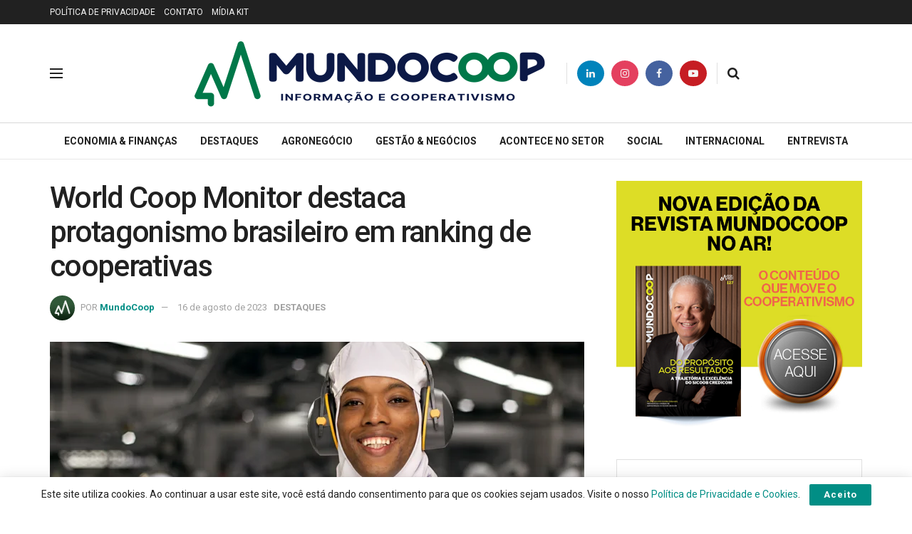

--- FILE ---
content_type: text/html; charset=UTF-8
request_url: https://mundocoop.com.br/destaque/world-coop-monitor-destaca-protagonismo-brasileiro-em-ranking-de-cooperativas/
body_size: 29811
content:
<!doctype html>
<!--[if lt IE 7]> <html class="no-js lt-ie9 lt-ie8 lt-ie7" lang="pt-BR" prefix="og: https://ogp.me/ns#"> <![endif]-->
<!--[if IE 7]>    <html class="no-js lt-ie9 lt-ie8" lang="pt-BR" prefix="og: https://ogp.me/ns#"> <![endif]-->
<!--[if IE 8]>    <html class="no-js lt-ie9" lang="pt-BR" prefix="og: https://ogp.me/ns#"> <![endif]-->
<!--[if IE 9]>    <html class="no-js lt-ie10" lang="pt-BR" prefix="og: https://ogp.me/ns#"> <![endif]-->
<!--[if gt IE 8]><!--> <html class="no-js" lang="pt-BR" prefix="og: https://ogp.me/ns#"> <!--<![endif]-->
<head>
    <meta http-equiv="Content-Type" content="text/html; charset=UTF-8" />
    <meta name='viewport' content='width=device-width, initial-scale=1, user-scalable=yes' />
    <link rel="profile" href="https://gmpg.org/xfn/11" />
    <link rel="pingback" href="https://mundocoop.com.br/xmlrpc.php" />
    <meta name="theme-color" content="#208e5f">
             <meta name="msapplication-navbutton-color" content="#208e5f">
             <meta name="apple-mobile-web-app-status-bar-style" content="#208e5f">			<script type="7045718d2cc33943905100ff-text/javascript">
			  var jnews_ajax_url = '/?ajax-request=jnews'
			</script>
			<script type="7045718d2cc33943905100ff-text/javascript">;window.jnews=window.jnews||{},window.jnews.library=window.jnews.library||{},window.jnews.library=function(){"use strict";var e=this;e.win=window,e.doc=document,e.noop=function(){},e.globalBody=e.doc.getElementsByTagName("body")[0],e.globalBody=e.globalBody?e.globalBody:e.doc,e.win.jnewsDataStorage=e.win.jnewsDataStorage||{_storage:new WeakMap,put:function(e,t,n){this._storage.has(e)||this._storage.set(e,new Map),this._storage.get(e).set(t,n)},get:function(e,t){return this._storage.get(e).get(t)},has:function(e,t){return this._storage.has(e)&&this._storage.get(e).has(t)},remove:function(e,t){var n=this._storage.get(e).delete(t);return 0===!this._storage.get(e).size&&this._storage.delete(e),n}},e.windowWidth=function(){return e.win.innerWidth||e.docEl.clientWidth||e.globalBody.clientWidth},e.windowHeight=function(){return e.win.innerHeight||e.docEl.clientHeight||e.globalBody.clientHeight},e.requestAnimationFrame=e.win.requestAnimationFrame||e.win.webkitRequestAnimationFrame||e.win.mozRequestAnimationFrame||e.win.msRequestAnimationFrame||window.oRequestAnimationFrame||function(e){return setTimeout(e,1e3/60)},e.cancelAnimationFrame=e.win.cancelAnimationFrame||e.win.webkitCancelAnimationFrame||e.win.webkitCancelRequestAnimationFrame||e.win.mozCancelAnimationFrame||e.win.msCancelRequestAnimationFrame||e.win.oCancelRequestAnimationFrame||function(e){clearTimeout(e)},e.classListSupport="classList"in document.createElement("_"),e.hasClass=e.classListSupport?function(e,t){return e.classList.contains(t)}:function(e,t){return e.className.indexOf(t)>=0},e.addClass=e.classListSupport?function(t,n){e.hasClass(t,n)||t.classList.add(n)}:function(t,n){e.hasClass(t,n)||(t.className+=" "+n)},e.removeClass=e.classListSupport?function(t,n){e.hasClass(t,n)&&t.classList.remove(n)}:function(t,n){e.hasClass(t,n)&&(t.className=t.className.replace(n,""))},e.objKeys=function(e){var t=[];for(var n in e)Object.prototype.hasOwnProperty.call(e,n)&&t.push(n);return t},e.isObjectSame=function(e,t){var n=!0;return JSON.stringify(e)!==JSON.stringify(t)&&(n=!1),n},e.extend=function(){for(var e,t,n,o=arguments[0]||{},i=1,a=arguments.length;i<a;i++)if(null!==(e=arguments[i]))for(t in e)o!==(n=e[t])&&void 0!==n&&(o[t]=n);return o},e.dataStorage=e.win.jnewsDataStorage,e.isVisible=function(e){return 0!==e.offsetWidth&&0!==e.offsetHeight||e.getBoundingClientRect().length},e.getHeight=function(e){return e.offsetHeight||e.clientHeight||e.getBoundingClientRect().height},e.getWidth=function(e){return e.offsetWidth||e.clientWidth||e.getBoundingClientRect().width},e.supportsPassive=!1;try{var t=Object.defineProperty({},"passive",{get:function(){e.supportsPassive=!0}});"createEvent"in e.doc?e.win.addEventListener("test",null,t):"fireEvent"in e.doc&&e.win.attachEvent("test",null)}catch(e){}e.passiveOption=!!e.supportsPassive&&{passive:!0},e.setStorage=function(e,t){e="jnews-"+e;var n={expired:Math.floor(((new Date).getTime()+432e5)/1e3)};t=Object.assign(n,t);localStorage.setItem(e,JSON.stringify(t))},e.getStorage=function(e){e="jnews-"+e;var t=localStorage.getItem(e);return null!==t&&0<t.length?JSON.parse(localStorage.getItem(e)):{}},e.expiredStorage=function(){var t,n="jnews-";for(var o in localStorage)o.indexOf(n)>-1&&"undefined"!==(t=e.getStorage(o.replace(n,""))).expired&&t.expired<Math.floor((new Date).getTime()/1e3)&&localStorage.removeItem(o)},e.addEvents=function(t,n,o){for(var i in n){var a=["touchstart","touchmove"].indexOf(i)>=0&&!o&&e.passiveOption;"createEvent"in e.doc?t.addEventListener(i,n[i],a):"fireEvent"in e.doc&&t.attachEvent("on"+i,n[i])}},e.removeEvents=function(t,n){for(var o in n)"createEvent"in e.doc?t.removeEventListener(o,n[o]):"fireEvent"in e.doc&&t.detachEvent("on"+o,n[o])},e.triggerEvents=function(t,n,o){var i;o=o||{detail:null};return"createEvent"in e.doc?(!(i=e.doc.createEvent("CustomEvent")||new CustomEvent(n)).initCustomEvent||i.initCustomEvent(n,!0,!1,o),void t.dispatchEvent(i)):"fireEvent"in e.doc?((i=e.doc.createEventObject()).eventType=n,void t.fireEvent("on"+i.eventType,i)):void 0},e.getParents=function(t,n){void 0===n&&(n=e.doc);for(var o=[],i=t.parentNode,a=!1;!a;)if(i){var r=i;r.querySelectorAll(n).length?a=!0:(o.push(r),i=r.parentNode)}else o=[],a=!0;return o},e.forEach=function(e,t,n){for(var o=0,i=e.length;o<i;o++)t.call(n,e[o],o)},e.getText=function(e){return e.innerText||e.textContent},e.setText=function(e,t){var n="object"==typeof t?t.innerText||t.textContent:t;e.innerText&&(e.innerText=n),e.textContent&&(e.textContent=n)},e.httpBuildQuery=function(t){return e.objKeys(t).reduce(function t(n){var o=arguments.length>1&&void 0!==arguments[1]?arguments[1]:null;return function(i,a){var r=n[a];a=encodeURIComponent(a);var s=o?"".concat(o,"[").concat(a,"]"):a;return null==r||"function"==typeof r?(i.push("".concat(s,"=")),i):["number","boolean","string"].includes(typeof r)?(i.push("".concat(s,"=").concat(encodeURIComponent(r))),i):(i.push(e.objKeys(r).reduce(t(r,s),[]).join("&")),i)}}(t),[]).join("&")},e.get=function(t,n,o,i){return o="function"==typeof o?o:e.noop,e.ajax("GET",t,n,o,i)},e.post=function(t,n,o,i){return o="function"==typeof o?o:e.noop,e.ajax("POST",t,n,o,i)},e.ajax=function(t,n,o,i,a){var r=new XMLHttpRequest,s=n,c=e.httpBuildQuery(o);if(t=-1!=["GET","POST"].indexOf(t)?t:"GET",r.open(t,s+("GET"==t?"?"+c:""),!0),"POST"==t&&r.setRequestHeader("Content-type","application/x-www-form-urlencoded"),r.setRequestHeader("X-Requested-With","XMLHttpRequest"),r.onreadystatechange=function(){4===r.readyState&&200<=r.status&&300>r.status&&"function"==typeof i&&i.call(void 0,r.response)},void 0!==a&&!a){return{xhr:r,send:function(){r.send("POST"==t?c:null)}}}return r.send("POST"==t?c:null),{xhr:r}},e.scrollTo=function(t,n,o){function i(e,t,n){this.start=this.position(),this.change=e-this.start,this.currentTime=0,this.increment=20,this.duration=void 0===n?500:n,this.callback=t,this.finish=!1,this.animateScroll()}return Math.easeInOutQuad=function(e,t,n,o){return(e/=o/2)<1?n/2*e*e+t:-n/2*(--e*(e-2)-1)+t},i.prototype.stop=function(){this.finish=!0},i.prototype.move=function(t){e.doc.documentElement.scrollTop=t,e.globalBody.parentNode.scrollTop=t,e.globalBody.scrollTop=t},i.prototype.position=function(){return e.doc.documentElement.scrollTop||e.globalBody.parentNode.scrollTop||e.globalBody.scrollTop},i.prototype.animateScroll=function(){this.currentTime+=this.increment;var t=Math.easeInOutQuad(this.currentTime,this.start,this.change,this.duration);this.move(t),this.currentTime<this.duration&&!this.finish?e.requestAnimationFrame.call(e.win,this.animateScroll.bind(this)):this.callback&&"function"==typeof this.callback&&this.callback()},new i(t,n,o)},e.unwrap=function(t){var n,o=t;e.forEach(t,(function(e,t){n?n+=e:n=e})),o.replaceWith(n)},e.performance={start:function(e){performance.mark(e+"Start")},stop:function(e){performance.mark(e+"End"),performance.measure(e,e+"Start",e+"End")}},e.fps=function(){var t=0,n=0,o=0;!function(){var i=t=0,a=0,r=0,s=document.getElementById("fpsTable"),c=function(t){void 0===document.getElementsByTagName("body")[0]?e.requestAnimationFrame.call(e.win,(function(){c(t)})):document.getElementsByTagName("body")[0].appendChild(t)};null===s&&((s=document.createElement("div")).style.position="fixed",s.style.top="120px",s.style.left="10px",s.style.width="100px",s.style.height="20px",s.style.border="1px solid black",s.style.fontSize="11px",s.style.zIndex="100000",s.style.backgroundColor="white",s.id="fpsTable",c(s));var l=function(){o++,n=Date.now(),(a=(o/(r=(n-t)/1e3)).toPrecision(2))!=i&&(i=a,s.innerHTML=i+"fps"),1<r&&(t=n,o=0),e.requestAnimationFrame.call(e.win,l)};l()}()},e.instr=function(e,t){for(var n=0;n<t.length;n++)if(-1!==e.toLowerCase().indexOf(t[n].toLowerCase()))return!0},e.winLoad=function(t,n){function o(o){if("complete"===e.doc.readyState||"interactive"===e.doc.readyState)return!o||n?setTimeout(t,n||1):t(o),1}o()||e.addEvents(e.win,{load:o})},e.docReady=function(t,n){function o(o){if("complete"===e.doc.readyState||"interactive"===e.doc.readyState)return!o||n?setTimeout(t,n||1):t(o),1}o()||e.addEvents(e.doc,{DOMContentLoaded:o})},e.fireOnce=function(){e.docReady((function(){e.assets=e.assets||[],e.assets.length&&(e.boot(),e.load_assets())}),50)},e.boot=function(){e.length&&e.doc.querySelectorAll("style[media]").forEach((function(e){"not all"==e.getAttribute("media")&&e.removeAttribute("media")}))},e.create_js=function(t,n){var o=e.doc.createElement("script");switch(o.setAttribute("src",t),n){case"defer":o.setAttribute("defer",!0);break;case"async":o.setAttribute("async",!0);break;case"deferasync":o.setAttribute("defer",!0),o.setAttribute("async",!0)}e.globalBody.appendChild(o)},e.load_assets=function(){"object"==typeof e.assets&&e.forEach(e.assets.slice(0),(function(t,n){var o="";t.defer&&(o+="defer"),t.async&&(o+="async"),e.create_js(t.url,o);var i=e.assets.indexOf(t);i>-1&&e.assets.splice(i,1)})),e.assets=jnewsoption.au_scripts=window.jnewsads=[]},e.setCookie=function(e,t,n){var o="";if(n){var i=new Date;i.setTime(i.getTime()+24*n*60*60*1e3),o="; expires="+i.toUTCString()}document.cookie=e+"="+(t||"")+o+"; path=/"},e.getCookie=function(e){for(var t=e+"=",n=document.cookie.split(";"),o=0;o<n.length;o++){for(var i=n[o];" "==i.charAt(0);)i=i.substring(1,i.length);if(0==i.indexOf(t))return i.substring(t.length,i.length)}return null},e.eraseCookie=function(e){document.cookie=e+"=; Path=/; Expires=Thu, 01 Jan 1970 00:00:01 GMT;"},e.docReady((function(){e.globalBody=e.globalBody==e.doc?e.doc.getElementsByTagName("body")[0]:e.globalBody,e.globalBody=e.globalBody?e.globalBody:e.doc})),e.winLoad((function(){e.winLoad((function(){var t=!1;if(void 0!==window.jnewsadmin)if(void 0!==window.file_version_checker){var n=e.objKeys(window.file_version_checker);n.length?n.forEach((function(e){t||"10.0.4"===window.file_version_checker[e]||(t=!0)})):t=!0}else t=!0;t&&(window.jnewsHelper.getMessage(),window.jnewsHelper.getNotice())}),2500)}))},window.jnews.library=new window.jnews.library;</script>
<!-- Otimização dos mecanismos de pesquisa pelo Rank Math PRO - https://rankmath.com/ -->
<title>World Coop Monitor destaca protagonismo brasileiro em ranking de cooperativas</title>
<meta name="description" content="Importante levantamento sobre a influência do cooperativismo na economia mundial, a mais recente edição do World Coop Monitor mais uma vez reforçou o"/>
<meta name="robots" content="follow, index, max-snippet:-1, max-video-preview:-1, max-image-preview:large"/>
<link rel="canonical" href="https://mundocoop.com.br/destaque/world-coop-monitor-destaca-protagonismo-brasileiro-em-ranking-de-cooperativas/" />
<meta property="og:locale" content="pt_BR" />
<meta property="og:type" content="article" />
<meta property="og:title" content="World Coop Monitor destaca protagonismo brasileiro em ranking de cooperativas" />
<meta property="og:description" content="Importante levantamento sobre a influência do cooperativismo na economia mundial, a mais recente edição do World Coop Monitor mais uma vez reforçou o" />
<meta property="og:url" content="https://mundocoop.com.br/destaque/world-coop-monitor-destaca-protagonismo-brasileiro-em-ranking-de-cooperativas/" />
<meta property="og:site_name" content="Mundo Coop - O Portal de Notícias do Cooperativismo" />
<meta property="article:publisher" content="https://www.facebook.com/mundocoop" />
<meta property="article:author" content="https://pt-br.facebook.com/mundocoop/" />
<meta property="article:tag" content="supercampo:" />
<meta property="article:section" content="DESTAQUES" />
<meta property="og:image" content="https://mundocoop.com.br/wp-content/uploads/2023/08/img-3-11.png" />
<meta property="og:image:secure_url" content="https://mundocoop.com.br/wp-content/uploads/2023/08/img-3-11.png" />
<meta property="og:image:width" content="1140" />
<meta property="og:image:height" content="550" />
<meta property="og:image:alt" content="World Coop Monitor destaca protagonismo brasileiro em ranking de cooperativas" />
<meta property="og:image:type" content="image/png" />
<meta property="article:published_time" content="2023-08-16T10:00:00-03:00" />
<meta name="twitter:card" content="summary_large_image" />
<meta name="twitter:title" content="World Coop Monitor destaca protagonismo brasileiro em ranking de cooperativas" />
<meta name="twitter:description" content="Importante levantamento sobre a influência do cooperativismo na economia mundial, a mais recente edição do World Coop Monitor mais uma vez reforçou o" />
<meta name="twitter:site" content="@mundocoop" />
<meta name="twitter:creator" content="@mundocoop" />
<meta name="twitter:image" content="https://mundocoop.com.br/wp-content/uploads/2023/08/img-3-11.png" />
<meta name="twitter:label1" content="Escrito por" />
<meta name="twitter:data1" content="MundoCoop" />
<meta name="twitter:label2" content="Tempo para leitura" />
<meta name="twitter:data2" content="2 minutos" />
<script type="application/ld+json" class="rank-math-schema-pro">{"@context":"https://schema.org","@graph":[{"@type":"Organization","@id":"https://mundocoop.com.br/#organization","name":"MundoCoop","url":"https://mundocoop.com.br","sameAs":["https://www.facebook.com/mundocoop","https://twitter.com/mundocoop","https://www.linkedin.com/company/revista-mundocoop"],"logo":{"@type":"ImageObject","@id":"https://mundocoop.com.br/#logo","url":"https://mundocoop.com.br/wp-content/uploads/2025/11/logo_mundocoop-128.png","contentUrl":"https://mundocoop.com.br/wp-content/uploads/2025/11/logo_mundocoop-128.png","caption":"Mundo Coop - O Portal de Not\u00edcias do Cooperativismo","inLanguage":"pt-BR","width":"128","height":"128"},"description":"A MundoCoop, uma verdadeira refer\u00eancia no universo do cooperativismo, \u00e9 muito mais do que apenas uma plataforma de comunica\u00e7\u00e3o. Ela representa um farol de conhecimento e coopera\u00e7\u00e3o, comprometida com a miss\u00e3o de transformar informa\u00e7\u00f5es em sabedoria compartilhada."},{"@type":"WebSite","@id":"https://mundocoop.com.br/#website","url":"https://mundocoop.com.br","name":"Mundo Coop - O Portal de Not\u00edcias do Cooperativismo","alternateName":"Mundo Coop","publisher":{"@id":"https://mundocoop.com.br/#organization"},"inLanguage":"pt-BR"},{"@type":"ImageObject","@id":"https://mundocoop.com.br/wp-content/uploads/2023/08/img-3-11.png","url":"https://mundocoop.com.br/wp-content/uploads/2023/08/img-3-11.png","width":"1140","height":"550","caption":"World Coop Monitor destaca protagonismo brasileiro em ranking de cooperativas","inLanguage":"pt-BR"},{"@type":"BreadcrumbList","@id":"https://mundocoop.com.br/destaque/world-coop-monitor-destaca-protagonismo-brasileiro-em-ranking-de-cooperativas/#breadcrumb","itemListElement":[{"@type":"ListItem","position":"1","item":{"@id":"https://mundocoop.com.br","name":"In\u00edcio"}},{"@type":"ListItem","position":"2","item":{"@id":"https://mundocoop.com.br/category/destaque/","name":"DESTAQUES"}},{"@type":"ListItem","position":"3","item":{"@id":"https://mundocoop.com.br/destaque/world-coop-monitor-destaca-protagonismo-brasileiro-em-ranking-de-cooperativas/","name":"World Coop Monitor destaca protagonismo brasileiro em ranking de cooperativas"}}]},{"@type":"WebPage","@id":"https://mundocoop.com.br/destaque/world-coop-monitor-destaca-protagonismo-brasileiro-em-ranking-de-cooperativas/#webpage","url":"https://mundocoop.com.br/destaque/world-coop-monitor-destaca-protagonismo-brasileiro-em-ranking-de-cooperativas/","name":"World Coop Monitor destaca protagonismo brasileiro em ranking de cooperativas","datePublished":"2023-08-16T10:00:00-03:00","dateModified":"2023-08-16T10:00:00-03:00","isPartOf":{"@id":"https://mundocoop.com.br/#website"},"primaryImageOfPage":{"@id":"https://mundocoop.com.br/wp-content/uploads/2023/08/img-3-11.png"},"inLanguage":"pt-BR","breadcrumb":{"@id":"https://mundocoop.com.br/destaque/world-coop-monitor-destaca-protagonismo-brasileiro-em-ranking-de-cooperativas/#breadcrumb"}},{"@type":"Person","@id":"https://mundocoop.com.br/author/mundocoop/","name":"MundoCoop","url":"https://mundocoop.com.br/author/mundocoop/","image":{"@type":"ImageObject","@id":"https://secure.gravatar.com/avatar/460a0419b5da05e1fda4940788ee71c57751582ad99d37991f82aedf30efeadf?s=96&amp;d=mm&amp;r=g","url":"https://secure.gravatar.com/avatar/460a0419b5da05e1fda4940788ee71c57751582ad99d37991f82aedf30efeadf?s=96&amp;d=mm&amp;r=g","caption":"MundoCoop","inLanguage":"pt-BR"},"sameAs":["https://pt-br.facebook.com/mundocoop/","https://twitter.com/https://twitter.com/mundocoop","https://br.linkedin.com/company/revista-mundocoop","https://www.instagram.com/mundocoop/","https://www.youtube.com/channel/UCHQFSzqDoXZ1CT2IFo5MGLA"],"worksFor":{"@id":"https://mundocoop.com.br/#organization"}},{"@type":"NewsArticle","headline":"World Coop Monitor destaca protagonismo brasileiro em ranking de cooperativas","datePublished":"2023-08-16T10:00:00-03:00","dateModified":"2023-08-16T10:00:00-03:00","articleSection":"DESTAQUES","author":{"@id":"https://mundocoop.com.br/author/mundocoop/","name":"MundoCoop"},"publisher":{"@id":"https://mundocoop.com.br/#organization"},"description":"Importante levantamento sobre a influ\u00eancia do cooperativismo na economia mundial, a mais recente edi\u00e7\u00e3o do World Coop Monitor mais uma vez refor\u00e7ou o","copyrightYear":"2023","copyrightHolder":{"@id":"https://mundocoop.com.br/#organization"},"name":"World Coop Monitor destaca protagonismo brasileiro em ranking de cooperativas","@id":"https://mundocoop.com.br/destaque/world-coop-monitor-destaca-protagonismo-brasileiro-em-ranking-de-cooperativas/#richSnippet","isPartOf":{"@id":"https://mundocoop.com.br/destaque/world-coop-monitor-destaca-protagonismo-brasileiro-em-ranking-de-cooperativas/#webpage"},"image":{"@id":"https://mundocoop.com.br/wp-content/uploads/2023/08/img-3-11.png"},"inLanguage":"pt-BR","mainEntityOfPage":{"@id":"https://mundocoop.com.br/destaque/world-coop-monitor-destaca-protagonismo-brasileiro-em-ranking-de-cooperativas/#webpage"}}]}</script>
<!-- /Plugin de SEO Rank Math para WordPress -->

<link rel='dns-prefetch' href='//fonts.googleapis.com' />
<link rel='dns-prefetch' href='//maps.googleapis.com' />
<link rel='dns-prefetch' href='//maps.gstatic.com' />
<link rel='dns-prefetch' href='//fonts.gstatic.com' />
<link rel='dns-prefetch' href='//ajax.googleapis.com' />
<link rel='dns-prefetch' href='//apis.google.com' />
<link rel='dns-prefetch' href='//google-analytics.com' />
<link rel='dns-prefetch' href='//www.google-analytics.com' />
<link rel='dns-prefetch' href='//ssl.google-analytics.com' />
<link rel='dns-prefetch' href='//youtube.com' />
<link rel='dns-prefetch' href='//api.pinterest.com' />
<link rel='dns-prefetch' href='//cdnjs.cloudflare.com' />
<link rel='dns-prefetch' href='//connect.facebook.net' />
<link rel='dns-prefetch' href='//platform.twitter.com' />
<link rel='dns-prefetch' href='//syndication.twitter.com' />
<link rel='dns-prefetch' href='//platform.instagram.com' />
<link rel='dns-prefetch' href='//disqus.com' />
<link rel='dns-prefetch' href='//sitename.disqus.com' />
<link rel='dns-prefetch' href='//s7.addthis.com' />
<link rel='dns-prefetch' href='//platform.linkedin.com' />
<link rel='dns-prefetch' href='//w.sharethis.com' />
<link rel='dns-prefetch' href='//i0.wp.com' />
<link rel='dns-prefetch' href='//i1.wp.com' />
<link rel='dns-prefetch' href='//i2.wp.com' />
<link rel='dns-prefetch' href='//stats.wp.com' />
<link rel='dns-prefetch' href='//pixel.wp.com' />
<link rel='dns-prefetch' href='//s.gravatar.com' />
<link rel='dns-prefetch' href='//0.gravatar.com' />
<link rel='dns-prefetch' href='//2.gravatar.com' />
<link rel='dns-prefetch' href='//1.gravatar.com' />
<link rel='dns-prefetch' href='//www.googletagmanager.com' />
<link rel='dns-prefetch' href='//googletagmanager.com' />
<link rel='dns-prefetch' href='//news.google.com' />
<link rel='preconnect' href='https://fonts.gstatic.com' />
<link rel="alternate" type="application/rss+xml" title="Feed para MundoCoop - Informação e Cooperativismo &raquo;" href="https://mundocoop.com.br/feed/" />
<link rel="alternate" type="application/rss+xml" title="Feed de comentários para MundoCoop - Informação e Cooperativismo &raquo;" href="https://mundocoop.com.br/comments/feed/" />
<link rel="alternate" type="application/rss+xml" title="Feed de comentários para MundoCoop - Informação e Cooperativismo &raquo; World Coop Monitor destaca protagonismo brasileiro em ranking de cooperativas" href="https://mundocoop.com.br/destaque/world-coop-monitor-destaca-protagonismo-brasileiro-em-ranking-de-cooperativas/feed/" />
<link rel="alternate" title="oEmbed (JSON)" type="application/json+oembed" href="https://mundocoop.com.br/wp-json/oembed/1.0/embed?url=https%3A%2F%2Fmundocoop.com.br%2Fdestaque%2Fworld-coop-monitor-destaca-protagonismo-brasileiro-em-ranking-de-cooperativas%2F" />
<link rel="alternate" title="oEmbed (XML)" type="text/xml+oembed" href="https://mundocoop.com.br/wp-json/oembed/1.0/embed?url=https%3A%2F%2Fmundocoop.com.br%2Fdestaque%2Fworld-coop-monitor-destaca-protagonismo-brasileiro-em-ranking-de-cooperativas%2F&#038;format=xml" />
<style id='wp-img-auto-sizes-contain-inline-css' type='text/css'>
img:is([sizes=auto i],[sizes^="auto," i]){contain-intrinsic-size:3000px 1500px}
/*# sourceURL=wp-img-auto-sizes-contain-inline-css */
</style>

<style id='wp-emoji-styles-inline-css' type='text/css'>

	img.wp-smiley, img.emoji {
		display: inline !important;
		border: none !important;
		box-shadow: none !important;
		height: 1em !important;
		width: 1em !important;
		margin: 0 0.07em !important;
		vertical-align: -0.1em !important;
		background: none !important;
		padding: 0 !important;
	}
/*# sourceURL=wp-emoji-styles-inline-css */
</style>
<link rel='stylesheet' id='wp-block-library-css' href='https://mundocoop.com.br/wp-includes/css/dist/block-library/style.min.css?ver=6.9' type='text/css' media='all' />
<style id='wp-block-heading-inline-css' type='text/css'>
h1:where(.wp-block-heading).has-background,h2:where(.wp-block-heading).has-background,h3:where(.wp-block-heading).has-background,h4:where(.wp-block-heading).has-background,h5:where(.wp-block-heading).has-background,h6:where(.wp-block-heading).has-background{padding:1.25em 2.375em}h1.has-text-align-left[style*=writing-mode]:where([style*=vertical-lr]),h1.has-text-align-right[style*=writing-mode]:where([style*=vertical-rl]),h2.has-text-align-left[style*=writing-mode]:where([style*=vertical-lr]),h2.has-text-align-right[style*=writing-mode]:where([style*=vertical-rl]),h3.has-text-align-left[style*=writing-mode]:where([style*=vertical-lr]),h3.has-text-align-right[style*=writing-mode]:where([style*=vertical-rl]),h4.has-text-align-left[style*=writing-mode]:where([style*=vertical-lr]),h4.has-text-align-right[style*=writing-mode]:where([style*=vertical-rl]),h5.has-text-align-left[style*=writing-mode]:where([style*=vertical-lr]),h5.has-text-align-right[style*=writing-mode]:where([style*=vertical-rl]),h6.has-text-align-left[style*=writing-mode]:where([style*=vertical-lr]),h6.has-text-align-right[style*=writing-mode]:where([style*=vertical-rl]){rotate:180deg}
/*# sourceURL=https://mundocoop.com.br/wp-includes/blocks/heading/style.min.css */
</style>
<style id='wp-block-paragraph-inline-css' type='text/css'>
.is-small-text{font-size:.875em}.is-regular-text{font-size:1em}.is-large-text{font-size:2.25em}.is-larger-text{font-size:3em}.has-drop-cap:not(:focus):first-letter{float:left;font-size:8.4em;font-style:normal;font-weight:100;line-height:.68;margin:.05em .1em 0 0;text-transform:uppercase}body.rtl .has-drop-cap:not(:focus):first-letter{float:none;margin-left:.1em}p.has-drop-cap.has-background{overflow:hidden}:root :where(p.has-background){padding:1.25em 2.375em}:where(p.has-text-color:not(.has-link-color)) a{color:inherit}p.has-text-align-left[style*="writing-mode:vertical-lr"],p.has-text-align-right[style*="writing-mode:vertical-rl"]{rotate:180deg}
/*# sourceURL=https://mundocoop.com.br/wp-includes/blocks/paragraph/style.min.css */
</style>
<style id='wp-block-separator-inline-css' type='text/css'>
@charset "UTF-8";.wp-block-separator{border:none;border-top:2px solid}:root :where(.wp-block-separator.is-style-dots){height:auto;line-height:1;text-align:center}:root :where(.wp-block-separator.is-style-dots):before{color:currentColor;content:"···";font-family:serif;font-size:1.5em;letter-spacing:2em;padding-left:2em}.wp-block-separator.is-style-dots{background:none!important;border:none!important}
/*# sourceURL=https://mundocoop.com.br/wp-includes/blocks/separator/style.min.css */
</style>
<style id='global-styles-inline-css' type='text/css'>
:root{--wp--preset--aspect-ratio--square: 1;--wp--preset--aspect-ratio--4-3: 4/3;--wp--preset--aspect-ratio--3-4: 3/4;--wp--preset--aspect-ratio--3-2: 3/2;--wp--preset--aspect-ratio--2-3: 2/3;--wp--preset--aspect-ratio--16-9: 16/9;--wp--preset--aspect-ratio--9-16: 9/16;--wp--preset--color--black: #000000;--wp--preset--color--cyan-bluish-gray: #abb8c3;--wp--preset--color--white: #ffffff;--wp--preset--color--pale-pink: #f78da7;--wp--preset--color--vivid-red: #cf2e2e;--wp--preset--color--luminous-vivid-orange: #ff6900;--wp--preset--color--luminous-vivid-amber: #fcb900;--wp--preset--color--light-green-cyan: #7bdcb5;--wp--preset--color--vivid-green-cyan: #00d084;--wp--preset--color--pale-cyan-blue: #8ed1fc;--wp--preset--color--vivid-cyan-blue: #0693e3;--wp--preset--color--vivid-purple: #9b51e0;--wp--preset--gradient--vivid-cyan-blue-to-vivid-purple: linear-gradient(135deg,rgb(6,147,227) 0%,rgb(155,81,224) 100%);--wp--preset--gradient--light-green-cyan-to-vivid-green-cyan: linear-gradient(135deg,rgb(122,220,180) 0%,rgb(0,208,130) 100%);--wp--preset--gradient--luminous-vivid-amber-to-luminous-vivid-orange: linear-gradient(135deg,rgb(252,185,0) 0%,rgb(255,105,0) 100%);--wp--preset--gradient--luminous-vivid-orange-to-vivid-red: linear-gradient(135deg,rgb(255,105,0) 0%,rgb(207,46,46) 100%);--wp--preset--gradient--very-light-gray-to-cyan-bluish-gray: linear-gradient(135deg,rgb(238,238,238) 0%,rgb(169,184,195) 100%);--wp--preset--gradient--cool-to-warm-spectrum: linear-gradient(135deg,rgb(74,234,220) 0%,rgb(151,120,209) 20%,rgb(207,42,186) 40%,rgb(238,44,130) 60%,rgb(251,105,98) 80%,rgb(254,248,76) 100%);--wp--preset--gradient--blush-light-purple: linear-gradient(135deg,rgb(255,206,236) 0%,rgb(152,150,240) 100%);--wp--preset--gradient--blush-bordeaux: linear-gradient(135deg,rgb(254,205,165) 0%,rgb(254,45,45) 50%,rgb(107,0,62) 100%);--wp--preset--gradient--luminous-dusk: linear-gradient(135deg,rgb(255,203,112) 0%,rgb(199,81,192) 50%,rgb(65,88,208) 100%);--wp--preset--gradient--pale-ocean: linear-gradient(135deg,rgb(255,245,203) 0%,rgb(182,227,212) 50%,rgb(51,167,181) 100%);--wp--preset--gradient--electric-grass: linear-gradient(135deg,rgb(202,248,128) 0%,rgb(113,206,126) 100%);--wp--preset--gradient--midnight: linear-gradient(135deg,rgb(2,3,129) 0%,rgb(40,116,252) 100%);--wp--preset--font-size--small: 13px;--wp--preset--font-size--medium: 20px;--wp--preset--font-size--large: 36px;--wp--preset--font-size--x-large: 42px;--wp--preset--spacing--20: 0.44rem;--wp--preset--spacing--30: 0.67rem;--wp--preset--spacing--40: 1rem;--wp--preset--spacing--50: 1.5rem;--wp--preset--spacing--60: 2.25rem;--wp--preset--spacing--70: 3.38rem;--wp--preset--spacing--80: 5.06rem;--wp--preset--shadow--natural: 6px 6px 9px rgba(0, 0, 0, 0.2);--wp--preset--shadow--deep: 12px 12px 50px rgba(0, 0, 0, 0.4);--wp--preset--shadow--sharp: 6px 6px 0px rgba(0, 0, 0, 0.2);--wp--preset--shadow--outlined: 6px 6px 0px -3px rgb(255, 255, 255), 6px 6px rgb(0, 0, 0);--wp--preset--shadow--crisp: 6px 6px 0px rgb(0, 0, 0);}:where(.is-layout-flex){gap: 0.5em;}:where(.is-layout-grid){gap: 0.5em;}body .is-layout-flex{display: flex;}.is-layout-flex{flex-wrap: wrap;align-items: center;}.is-layout-flex > :is(*, div){margin: 0;}body .is-layout-grid{display: grid;}.is-layout-grid > :is(*, div){margin: 0;}:where(.wp-block-columns.is-layout-flex){gap: 2em;}:where(.wp-block-columns.is-layout-grid){gap: 2em;}:where(.wp-block-post-template.is-layout-flex){gap: 1.25em;}:where(.wp-block-post-template.is-layout-grid){gap: 1.25em;}.has-black-color{color: var(--wp--preset--color--black) !important;}.has-cyan-bluish-gray-color{color: var(--wp--preset--color--cyan-bluish-gray) !important;}.has-white-color{color: var(--wp--preset--color--white) !important;}.has-pale-pink-color{color: var(--wp--preset--color--pale-pink) !important;}.has-vivid-red-color{color: var(--wp--preset--color--vivid-red) !important;}.has-luminous-vivid-orange-color{color: var(--wp--preset--color--luminous-vivid-orange) !important;}.has-luminous-vivid-amber-color{color: var(--wp--preset--color--luminous-vivid-amber) !important;}.has-light-green-cyan-color{color: var(--wp--preset--color--light-green-cyan) !important;}.has-vivid-green-cyan-color{color: var(--wp--preset--color--vivid-green-cyan) !important;}.has-pale-cyan-blue-color{color: var(--wp--preset--color--pale-cyan-blue) !important;}.has-vivid-cyan-blue-color{color: var(--wp--preset--color--vivid-cyan-blue) !important;}.has-vivid-purple-color{color: var(--wp--preset--color--vivid-purple) !important;}.has-black-background-color{background-color: var(--wp--preset--color--black) !important;}.has-cyan-bluish-gray-background-color{background-color: var(--wp--preset--color--cyan-bluish-gray) !important;}.has-white-background-color{background-color: var(--wp--preset--color--white) !important;}.has-pale-pink-background-color{background-color: var(--wp--preset--color--pale-pink) !important;}.has-vivid-red-background-color{background-color: var(--wp--preset--color--vivid-red) !important;}.has-luminous-vivid-orange-background-color{background-color: var(--wp--preset--color--luminous-vivid-orange) !important;}.has-luminous-vivid-amber-background-color{background-color: var(--wp--preset--color--luminous-vivid-amber) !important;}.has-light-green-cyan-background-color{background-color: var(--wp--preset--color--light-green-cyan) !important;}.has-vivid-green-cyan-background-color{background-color: var(--wp--preset--color--vivid-green-cyan) !important;}.has-pale-cyan-blue-background-color{background-color: var(--wp--preset--color--pale-cyan-blue) !important;}.has-vivid-cyan-blue-background-color{background-color: var(--wp--preset--color--vivid-cyan-blue) !important;}.has-vivid-purple-background-color{background-color: var(--wp--preset--color--vivid-purple) !important;}.has-black-border-color{border-color: var(--wp--preset--color--black) !important;}.has-cyan-bluish-gray-border-color{border-color: var(--wp--preset--color--cyan-bluish-gray) !important;}.has-white-border-color{border-color: var(--wp--preset--color--white) !important;}.has-pale-pink-border-color{border-color: var(--wp--preset--color--pale-pink) !important;}.has-vivid-red-border-color{border-color: var(--wp--preset--color--vivid-red) !important;}.has-luminous-vivid-orange-border-color{border-color: var(--wp--preset--color--luminous-vivid-orange) !important;}.has-luminous-vivid-amber-border-color{border-color: var(--wp--preset--color--luminous-vivid-amber) !important;}.has-light-green-cyan-border-color{border-color: var(--wp--preset--color--light-green-cyan) !important;}.has-vivid-green-cyan-border-color{border-color: var(--wp--preset--color--vivid-green-cyan) !important;}.has-pale-cyan-blue-border-color{border-color: var(--wp--preset--color--pale-cyan-blue) !important;}.has-vivid-cyan-blue-border-color{border-color: var(--wp--preset--color--vivid-cyan-blue) !important;}.has-vivid-purple-border-color{border-color: var(--wp--preset--color--vivid-purple) !important;}.has-vivid-cyan-blue-to-vivid-purple-gradient-background{background: var(--wp--preset--gradient--vivid-cyan-blue-to-vivid-purple) !important;}.has-light-green-cyan-to-vivid-green-cyan-gradient-background{background: var(--wp--preset--gradient--light-green-cyan-to-vivid-green-cyan) !important;}.has-luminous-vivid-amber-to-luminous-vivid-orange-gradient-background{background: var(--wp--preset--gradient--luminous-vivid-amber-to-luminous-vivid-orange) !important;}.has-luminous-vivid-orange-to-vivid-red-gradient-background{background: var(--wp--preset--gradient--luminous-vivid-orange-to-vivid-red) !important;}.has-very-light-gray-to-cyan-bluish-gray-gradient-background{background: var(--wp--preset--gradient--very-light-gray-to-cyan-bluish-gray) !important;}.has-cool-to-warm-spectrum-gradient-background{background: var(--wp--preset--gradient--cool-to-warm-spectrum) !important;}.has-blush-light-purple-gradient-background{background: var(--wp--preset--gradient--blush-light-purple) !important;}.has-blush-bordeaux-gradient-background{background: var(--wp--preset--gradient--blush-bordeaux) !important;}.has-luminous-dusk-gradient-background{background: var(--wp--preset--gradient--luminous-dusk) !important;}.has-pale-ocean-gradient-background{background: var(--wp--preset--gradient--pale-ocean) !important;}.has-electric-grass-gradient-background{background: var(--wp--preset--gradient--electric-grass) !important;}.has-midnight-gradient-background{background: var(--wp--preset--gradient--midnight) !important;}.has-small-font-size{font-size: var(--wp--preset--font-size--small) !important;}.has-medium-font-size{font-size: var(--wp--preset--font-size--medium) !important;}.has-large-font-size{font-size: var(--wp--preset--font-size--large) !important;}.has-x-large-font-size{font-size: var(--wp--preset--font-size--x-large) !important;}
/*# sourceURL=global-styles-inline-css */
</style>

<style id='classic-theme-styles-inline-css' type='text/css'>
/*! This file is auto-generated */
.wp-block-button__link{color:#fff;background-color:#32373c;border-radius:9999px;box-shadow:none;text-decoration:none;padding:calc(.667em + 2px) calc(1.333em + 2px);font-size:1.125em}.wp-block-file__button{background:#32373c;color:#fff;text-decoration:none}
/*# sourceURL=/wp-includes/css/classic-themes.min.css */
</style>
<link rel='stylesheet' id='elementor-frontend-css' href='https://mundocoop.com.br/wp-content/plugins/elementor/assets/css/frontend-lite.min.css?ver=3.22.2' type='text/css' media='all' />
<link rel='stylesheet' id='jeg_customizer_font-css' href='//fonts.googleapis.com/css?family=Roboto%3Aregular%2C500%2C700%2C500%2Cregular&#038;display=swap&#038;ver=1.3.2' type='text/css' media='all' />
<link rel='stylesheet' id='font-awesome-css' href='https://mundocoop.com.br/wp-content/plugins/elementor/assets/lib/font-awesome/css/font-awesome.min.css?ver=4.7.0' type='text/css' media='all' />
<link rel='preload' as='font' type='font/woff2' crossorigin id='font-awesome-webfont-css' href='https://mundocoop.com.br/wp-content/themes/jnews/assets/dist/font/fontawesome-webfont.woff2' type='text/css' media='all' />
<link rel='preload' as='font' type='font/woff' crossorigin id='jnews-icon-webfont-css' href='https://mundocoop.com.br/wp-content/themes/jnews/assets/dist/font/jegicon.woff' type='text/css' media='all' />
<link rel='preload' as='font' type='font/woff2' crossorigin id='elementor-font-awesome-webfont-css' href='https://mundocoop.com.br/wp-content/plugins/elementor/assets/lib/font-awesome/fonts/fontawesome-webfont.woff2?v=4.7.0' type='text/css' media='all' />
<link rel='stylesheet' id='jnews-frontend-css' href='https://mundocoop.com.br/wp-content/themes/jnews/assets/dist/frontend.min.css?ver=12.0.3' type='text/css' media='all' />
<link rel='stylesheet' id='jnews-elementor-css' href='https://mundocoop.com.br/wp-content/themes/jnews/assets/css/elementor-frontend.css?ver=12.0.3' type='text/css' media='all' />
<link rel='stylesheet' id='jnews-style-css' href='https://mundocoop.com.br/wp-content/themes/jnews/style.css?ver=12.0.3' type='text/css' media='all' />
<link rel='stylesheet' id='jnews-darkmode-css' href='https://mundocoop.com.br/wp-content/themes/jnews/assets/css/darkmode.css?ver=12.0.3' type='text/css' media='all' />
<link rel='stylesheet' id='jnews-social-login-style-css' href='https://mundocoop.com.br/wp-content/plugins/jnews-social-login/assets/css/plugin.css?ver=12.0.0' type='text/css' media='all' />
<link rel='stylesheet' id='jnews-select-share-css' href='https://mundocoop.com.br/wp-content/plugins/jnews-social-share/assets/css/plugin.css' type='text/css' media='all' />
<script type="7045718d2cc33943905100ff-text/javascript" src="https://mundocoop.com.br/wp-includes/js/jquery/jquery.min.js?ver=3.7.1" id="jquery-core-js"></script>
<script type="7045718d2cc33943905100ff-text/javascript" src="https://mundocoop.com.br/wp-includes/js/jquery/jquery-migrate.min.js?ver=3.4.1" id="jquery-migrate-js"></script>
<link rel="https://api.w.org/" href="https://mundocoop.com.br/wp-json/" /><link rel="alternate" title="JSON" type="application/json" href="https://mundocoop.com.br/wp-json/wp/v2/posts/193757" /><link rel="EditURI" type="application/rsd+xml" title="RSD" href="https://mundocoop.com.br/xmlrpc.php?rsd" />
<meta name="generator" content="WordPress 6.9" />
<link rel='shortlink' href='https://mundocoop.com.br/?p=193757' />
<!-- Analytics by WP Statistics - https://wp-statistics.com -->
<meta name="generator" content="Elementor 3.22.2; features: e_optimized_assets_loading, e_optimized_css_loading, additional_custom_breakpoints; settings: css_print_method-external, google_font-enabled, font_display-auto">
<script type="7045718d2cc33943905100ff-text/javascript" id="google_gtagjs" src="https://mundocoop.com.br/?local_ga_js=8caf42490952689707b4c8306d238083" async="async"></script>
<script type="7045718d2cc33943905100ff-text/javascript" id="google_gtagjs-inline">
/* <![CDATA[ */
window.dataLayer = window.dataLayer || [];function gtag(){dataLayer.push(arguments);}gtag('js', new Date());gtag('config', 'G-84LYZ5N8HB', {} );
/* ]]> */
</script>
<script type='application/ld+json'>{"@context":"http:\/\/schema.org","@type":"Organization","@id":"https:\/\/mundocoop.com.br\/#organization","url":"https:\/\/mundocoop.com.br\/","name":"","logo":{"@type":"ImageObject","url":""},"sameAs":["https:\/\/br.linkedin.com\/company\/revista-mundocoop","https:\/\/www.instagram.com\/mundocoop\/","http:\/\/facebook.com\/mundocoop","https:\/\/www.youtube.com\/channel\/UCHQFSzqDoXZ1CT2IFo5MGLA"]}</script>
<script type='application/ld+json'>{"@context":"http:\/\/schema.org","@type":"WebSite","@id":"https:\/\/mundocoop.com.br\/#website","url":"https:\/\/mundocoop.com.br\/","name":"","potentialAction":{"@type":"SearchAction","target":"https:\/\/mundocoop.com.br\/?s={search_term_string}","query-input":"required name=search_term_string"}}</script>
<link rel="icon" href="https://mundocoop.com.br/wp-content/uploads/2022/01/cropped-logo_mundocoop-75x75.png" sizes="32x32" />
<link rel="icon" href="https://mundocoop.com.br/wp-content/uploads/2022/01/cropped-logo_mundocoop-300x300.png" sizes="192x192" />
<link rel="apple-touch-icon" href="https://mundocoop.com.br/wp-content/uploads/2022/01/cropped-logo_mundocoop-300x300.png" />
<meta name="msapplication-TileImage" content="https://mundocoop.com.br/wp-content/uploads/2022/01/cropped-logo_mundocoop-300x300.png" />
<script type="7045718d2cc33943905100ff-text/javascript">



</script><style id="jeg_dynamic_css" type="text/css" data-type="jeg_custom-css">body { --j-body-color : #212121ff; --j-accent-color : #018e85; } body,.jeg_newsfeed_list .tns-outer .tns-controls button,.jeg_filter_button,.owl-carousel .owl-nav div,.jeg_readmore,.jeg_hero_style_7 .jeg_post_meta a,.widget_calendar thead th,.widget_calendar tfoot a,.jeg_socialcounter a,.entry-header .jeg_meta_like a,.entry-header .jeg_meta_comment a,.entry-header .jeg_meta_donation a,.entry-header .jeg_meta_bookmark a,.entry-content tbody tr:hover,.entry-content th,.jeg_splitpost_nav li:hover a,#breadcrumbs a,.jeg_author_socials a:hover,.jeg_footer_content a,.jeg_footer_bottom a,.jeg_cartcontent,.woocommerce .woocommerce-breadcrumb a { color : #212121ff; } a, .jeg_menu_style_5>li>a:hover, .jeg_menu_style_5>li.sfHover>a, .jeg_menu_style_5>li.current-menu-item>a, .jeg_menu_style_5>li.current-menu-ancestor>a, .jeg_navbar .jeg_menu:not(.jeg_main_menu)>li>a:hover, .jeg_midbar .jeg_menu:not(.jeg_main_menu)>li>a:hover, .jeg_side_tabs li.active, .jeg_block_heading_5 strong, .jeg_block_heading_6 strong, .jeg_block_heading_7 strong, .jeg_block_heading_8 strong, .jeg_subcat_list li a:hover, .jeg_subcat_list li button:hover, .jeg_pl_lg_7 .jeg_thumb .jeg_post_category a, .jeg_pl_xs_2:before, .jeg_pl_xs_4 .jeg_postblock_content:before, .jeg_postblock .jeg_post_title a:hover, .jeg_hero_style_6 .jeg_post_title a:hover, .jeg_sidefeed .jeg_pl_xs_3 .jeg_post_title a:hover, .widget_jnews_popular .jeg_post_title a:hover, .jeg_meta_author a, .widget_archive li a:hover, .widget_pages li a:hover, .widget_meta li a:hover, .widget_recent_entries li a:hover, .widget_rss li a:hover, .widget_rss cite, .widget_categories li a:hover, .widget_categories li.current-cat>a, #breadcrumbs a:hover, .jeg_share_count .counts, .commentlist .bypostauthor>.comment-body>.comment-author>.fn, span.required, .jeg_review_title, .bestprice .price, .authorlink a:hover, .jeg_vertical_playlist .jeg_video_playlist_play_icon, .jeg_vertical_playlist .jeg_video_playlist_item.active .jeg_video_playlist_thumbnail:before, .jeg_horizontal_playlist .jeg_video_playlist_play, .woocommerce li.product .pricegroup .button, .widget_display_forums li a:hover, .widget_display_topics li:before, .widget_display_replies li:before, .widget_display_views li:before, .bbp-breadcrumb a:hover, .jeg_mobile_menu li.sfHover>a, .jeg_mobile_menu li a:hover, .split-template-6 .pagenum, .jeg_mobile_menu_style_5>li>a:hover, .jeg_mobile_menu_style_5>li.sfHover>a, .jeg_mobile_menu_style_5>li.current-menu-item>a, .jeg_mobile_menu_style_5>li.current-menu-ancestor>a, .jeg_mobile_menu.jeg_menu_dropdown li.open > div > a ,.jeg_menu_dropdown.language-swicher .sub-menu li a:hover { color : #018e85; } .jeg_menu_style_1>li>a:before, .jeg_menu_style_2>li>a:before, .jeg_menu_style_3>li>a:before, .jeg_side_toggle, .jeg_slide_caption .jeg_post_category a, .jeg_slider_type_1_wrapper .tns-controls button.tns-next, .jeg_block_heading_1 .jeg_block_title span, .jeg_block_heading_2 .jeg_block_title span, .jeg_block_heading_3, .jeg_block_heading_4 .jeg_block_title span, .jeg_block_heading_6:after, .jeg_pl_lg_box .jeg_post_category a, .jeg_pl_md_box .jeg_post_category a, .jeg_readmore:hover, .jeg_thumb .jeg_post_category a, .jeg_block_loadmore a:hover, .jeg_postblock.alt .jeg_block_loadmore a:hover, .jeg_block_loadmore a.active, .jeg_postblock_carousel_2 .jeg_post_category a, .jeg_heroblock .jeg_post_category a, .jeg_pagenav_1 .page_number.active, .jeg_pagenav_1 .page_number.active:hover, input[type="submit"], .btn, .button, .widget_tag_cloud a:hover, .popularpost_item:hover .jeg_post_title a:before, .jeg_splitpost_4 .page_nav, .jeg_splitpost_5 .page_nav, .jeg_post_via a:hover, .jeg_post_source a:hover, .jeg_post_tags a:hover, .comment-reply-title small a:before, .comment-reply-title small a:after, .jeg_storelist .productlink, .authorlink li.active a:before, .jeg_footer.dark .socials_widget:not(.nobg) a:hover .fa,.jeg_footer.dark .socials_widget:not(.nobg) a:hover > span.jeg-icon, div.jeg_breakingnews_title, .jeg_overlay_slider_bottom_wrapper .tns-controls button, .jeg_overlay_slider_bottom_wrapper .tns-controls button:hover, .jeg_vertical_playlist .jeg_video_playlist_current, .woocommerce span.onsale, .woocommerce #respond input#submit:hover, .woocommerce a.button:hover, .woocommerce button.button:hover, .woocommerce input.button:hover, .woocommerce #respond input#submit.alt, .woocommerce a.button.alt, .woocommerce button.button.alt, .woocommerce input.button.alt, .jeg_popup_post .caption, .jeg_footer.dark input[type="submit"], .jeg_footer.dark .btn, .jeg_footer.dark .button, .footer_widget.widget_tag_cloud a:hover, .jeg_inner_content .content-inner .jeg_post_category a:hover, #buddypress .standard-form button, #buddypress a.button, #buddypress input[type="submit"], #buddypress input[type="button"], #buddypress input[type="reset"], #buddypress ul.button-nav li a, #buddypress .generic-button a, #buddypress .generic-button button, #buddypress .comment-reply-link, #buddypress a.bp-title-button, #buddypress.buddypress-wrap .members-list li .user-update .activity-read-more a, div#buddypress .standard-form button:hover, div#buddypress a.button:hover, div#buddypress input[type="submit"]:hover, div#buddypress input[type="button"]:hover, div#buddypress input[type="reset"]:hover, div#buddypress ul.button-nav li a:hover, div#buddypress .generic-button a:hover, div#buddypress .generic-button button:hover, div#buddypress .comment-reply-link:hover, div#buddypress a.bp-title-button:hover, div#buddypress.buddypress-wrap .members-list li .user-update .activity-read-more a:hover, #buddypress #item-nav .item-list-tabs ul li a:before, .jeg_inner_content .jeg_meta_container .follow-wrapper a { background-color : #018e85; } .jeg_block_heading_7 .jeg_block_title span, .jeg_readmore:hover, .jeg_block_loadmore a:hover, .jeg_block_loadmore a.active, .jeg_pagenav_1 .page_number.active, .jeg_pagenav_1 .page_number.active:hover, .jeg_pagenav_3 .page_number:hover, .jeg_prevnext_post a:hover h3, .jeg_overlay_slider .jeg_post_category, .jeg_sidefeed .jeg_post.active, .jeg_vertical_playlist.jeg_vertical_playlist .jeg_video_playlist_item.active .jeg_video_playlist_thumbnail img, .jeg_horizontal_playlist .jeg_video_playlist_item.active { border-color : #018e85; } .jeg_tabpost_nav li.active, .woocommerce div.product .woocommerce-tabs ul.tabs li.active, .jeg_mobile_menu_style_1>li.current-menu-item a, .jeg_mobile_menu_style_1>li.current-menu-ancestor a, .jeg_mobile_menu_style_2>li.current-menu-item::after, .jeg_mobile_menu_style_2>li.current-menu-ancestor::after, .jeg_mobile_menu_style_3>li.current-menu-item::before, .jeg_mobile_menu_style_3>li.current-menu-ancestor::before { border-bottom-color : #018e85; } .jeg_post_share .jeg-icon svg { fill : #018e85; } .jeg_topbar .jeg_nav_row, .jeg_topbar .jeg_search_no_expand .jeg_search_input { line-height : 34px; } .jeg_topbar .jeg_nav_row, .jeg_topbar .jeg_nav_icon { height : 34px; } .jeg_topbar .jeg_logo_img { max-height : 34px; } .jeg_topbar, .jeg_topbar.dark { border-top-width : 0px; } .jeg_midbar { height : 139px; } .jeg_midbar .jeg_logo_img { max-height : 139px; } .jeg_midbar, .jeg_midbar.dark { border-bottom-width : 1px; border-bottom-color : #d8d8d8; } .jeg_header .jeg_bottombar.jeg_navbar,.jeg_bottombar .jeg_nav_icon { height : 50px; } .jeg_header .jeg_bottombar.jeg_navbar, .jeg_header .jeg_bottombar .jeg_main_menu:not(.jeg_menu_style_1) > li > a, .jeg_header .jeg_bottombar .jeg_menu_style_1 > li, .jeg_header .jeg_bottombar .jeg_menu:not(.jeg_main_menu) > li > a { line-height : 50px; } .jeg_bottombar .jeg_logo_img { max-height : 50px; } .jeg_header .jeg_bottombar, .jeg_header .jeg_bottombar.jeg_navbar_dark, .jeg_bottombar.jeg_navbar_boxed .jeg_nav_row, .jeg_bottombar.jeg_navbar_dark.jeg_navbar_boxed .jeg_nav_row { border-top-width : 0px; border-bottom-width : 1px; } .jeg_header .socials_widget > a > i.fa:before { color : #f5f5f5; } .jeg_header .socials_widget.nobg > a > i > span.jeg-icon svg { fill : #f5f5f5; } .jeg_header .socials_widget.nobg > a > span.jeg-icon svg { fill : #f5f5f5; } .jeg_header .socials_widget > a > span.jeg-icon svg { fill : #f5f5f5; } .jeg_header .socials_widget > a > i > span.jeg-icon svg { fill : #f5f5f5; } .jeg_button_1 .btn:hover { background : #a5e29a; } .jeg_button_1 .btn { color : #000000ff; border-color : #1e73be; } .jeg_header .jeg_vertical_menu.jeg_vertical_menu_1 { border-top-width : 6px; } .jeg_header .jeg_vertical_menu.jeg_vertical_menu_2 { border-top-width : 7px; } .jeg_header .jeg_vertical_menu.jeg_vertical_menu_3 { border-top-width : 6px; } .jeg_header .jeg_vertical_menu.jeg_vertical_menu_4 { border-top-width : 6px; } .jeg_lang_dropdown_wrapper .jeg_lang_btn i, .jeg_lang_dropdown_wrapper .jeg_lang_dropdown a ,.jeg_lang_btn span , .jeg_lang_switcher a, .jeg_lang_switcher span, .jeg_lang_dropdown_wrapper .jeg_lang_btn::after { color : #dd3333; } .jeg_header .jeg_midbar.jeg_lang_expanded .jeg_lang_dropdown_wrapper .jeg_lang_btn { border-color : #dd3333; } .jeg_lang_switcher , .jeg_lang_switcher { background : #dd9933; } .jeg_nav_search { width : 61%; } .jeg_footer .jeg_footer_heading h3,.jeg_footer.dark .jeg_footer_heading h3,.jeg_footer .widget h2,.jeg_footer .footer_dark .widget h2 { color : #81d742; } body,input,textarea,select,.chosen-container-single .chosen-single,.btn,.button { font-family: Roboto,Helvetica,Arial,sans-serif; } .jeg_post_title, .entry-header .jeg_post_title, .jeg_single_tpl_2 .entry-header .jeg_post_title, .jeg_single_tpl_3 .entry-header .jeg_post_title, .jeg_single_tpl_6 .entry-header .jeg_post_title, .jeg_content .jeg_custom_title_wrapper .jeg_post_title { font-family: Roboto,Helvetica,Arial,sans-serif;font-weight : 500; font-style : normal;  } .jeg_post_excerpt p, .content-inner p { font-family: Roboto,Helvetica,Arial,sans-serif;font-weight : 400; font-style : normal;  } .jeg_thumb .jeg_post_category a,.jeg_pl_lg_box .jeg_post_category a,.jeg_pl_md_box .jeg_post_category a,.jeg_postblock_carousel_2 .jeg_post_category a,.jeg_heroblock .jeg_post_category a,.jeg_slide_caption .jeg_post_category a { background-color : #018e85; color : #ffffff; } .jeg_overlay_slider .jeg_post_category,.jeg_thumb .jeg_post_category a,.jeg_pl_lg_box .jeg_post_category a,.jeg_pl_md_box .jeg_post_category a,.jeg_postblock_carousel_2 .jeg_post_category a,.jeg_heroblock .jeg_post_category a,.jeg_slide_caption .jeg_post_category a { border-color : #018e85; } </style><style type="text/css">
					.no_thumbnail .jeg_thumb,
					.thumbnail-container.no_thumbnail {
					    display: none !important;
					}
					.jeg_search_result .jeg_pl_xs_3.no_thumbnail .jeg_postblock_content,
					.jeg_sidefeed .jeg_pl_xs_3.no_thumbnail .jeg_postblock_content,
					.jeg_pl_sm.no_thumbnail .jeg_postblock_content {
					    margin-left: 0;
					}
					.jeg_postblock_11 .no_thumbnail .jeg_postblock_content,
					.jeg_postblock_12 .no_thumbnail .jeg_postblock_content,
					.jeg_postblock_12.jeg_col_3o3 .no_thumbnail .jeg_postblock_content  {
					    margin-top: 0;
					}
					.jeg_postblock_15 .jeg_pl_md_box.no_thumbnail .jeg_postblock_content,
					.jeg_postblock_19 .jeg_pl_md_box.no_thumbnail .jeg_postblock_content,
					.jeg_postblock_24 .jeg_pl_md_box.no_thumbnail .jeg_postblock_content,
					.jeg_sidefeed .jeg_pl_md_box .jeg_postblock_content {
					    position: relative;
					}
					.jeg_postblock_carousel_2 .no_thumbnail .jeg_post_title a,
					.jeg_postblock_carousel_2 .no_thumbnail .jeg_post_title a:hover,
					.jeg_postblock_carousel_2 .no_thumbnail .jeg_post_meta .fa {
					    color: #212121 !important;
					} 
					.jnews-dark-mode .jeg_postblock_carousel_2 .no_thumbnail .jeg_post_title a,
					.jnews-dark-mode .jeg_postblock_carousel_2 .no_thumbnail .jeg_post_title a:hover,
					.jnews-dark-mode .jeg_postblock_carousel_2 .no_thumbnail .jeg_post_meta .fa {
					    color: #fff !important;
					} 
				</style>		<style type="text/css" id="wp-custom-css">
			

/** Start Block Kit CSS: 136-3-fc37602abad173a9d9d95d89bbe6bb80 **/

.envato-block__preview{overflow: visible !important;}

/** End Block Kit CSS: 136-3-fc37602abad173a9d9d95d89bbe6bb80 **/



/** Start Block Kit CSS: 144-3-3a7d335f39a8579c20cdf02f8d462582 **/

.envato-block__preview{overflow: visible;}

/* Envato Kit 141 Custom Styles - Applied to the element under Advanced */

.elementor-headline-animation-type-drop-in .elementor-headline-dynamic-wrapper{
	text-align: center;
}
.envato-kit-141-top-0 h1,
.envato-kit-141-top-0 h2,
.envato-kit-141-top-0 h3,
.envato-kit-141-top-0 h4,
.envato-kit-141-top-0 h5,
.envato-kit-141-top-0 h6,
.envato-kit-141-top-0 p {
	margin-top: 0;
}

.envato-kit-141-newsletter-inline .elementor-field-textual.elementor-size-md {
	padding-left: 1.5rem;
	padding-right: 1.5rem;
}

.envato-kit-141-bottom-0 p {
	margin-bottom: 0;
}

.envato-kit-141-bottom-8 .elementor-price-list .elementor-price-list-item .elementor-price-list-header {
	margin-bottom: .5rem;
}

.envato-kit-141.elementor-widget-testimonial-carousel.elementor-pagination-type-bullets .swiper-container {
	padding-bottom: 52px;
}

.envato-kit-141-display-inline {
	display: inline-block;
}

.envato-kit-141 .elementor-slick-slider ul.slick-dots {
	bottom: -40px;
}

/** End Block Kit CSS: 144-3-3a7d335f39a8579c20cdf02f8d462582 **/



/** Start Block Kit CSS: 69-3-4f8cfb8a1a68ec007f2be7a02bdeadd9 **/

.envato-kit-66-menu .e--pointer-framed .elementor-item:before{
	border-radius:1px;
}

.envato-kit-66-subscription-form .elementor-form-fields-wrapper{
	position:relative;
}

.envato-kit-66-subscription-form .elementor-form-fields-wrapper .elementor-field-type-submit{
	position:static;
}

.envato-kit-66-subscription-form .elementor-form-fields-wrapper .elementor-field-type-submit button{
	position: absolute;
    top: 50%;
    right: 6px;
    transform: translate(0, -50%);
		-moz-transform: translate(0, -50%);
		-webmit-transform: translate(0, -50%);
}

.envato-kit-66-testi-slider .elementor-testimonial__footer{
	margin-top: -60px !important;
	z-index: 99;
  position: relative;
}

.envato-kit-66-featured-slider .elementor-slides .slick-prev{
	width:50px;
	height:50px;
	background-color:#ffffff !important;
	transform:rotate(45deg);
	-moz-transform:rotate(45deg);
	-webkit-transform:rotate(45deg);
	left:-25px !important;
	-webkit-box-shadow: 0px 1px 2px 1px rgba(0,0,0,0.32);
	-moz-box-shadow: 0px 1px 2px 1px rgba(0,0,0,0.32);
	box-shadow: 0px 1px 2px 1px rgba(0,0,0,0.32);
}

.envato-kit-66-featured-slider .elementor-slides .slick-prev:before{
	display:block;
	margin-top:0px;
	margin-left:0px;
	transform:rotate(-45deg);
	-moz-transform:rotate(-45deg);
	-webkit-transform:rotate(-45deg);
}

.envato-kit-66-featured-slider .elementor-slides .slick-next{
	width:50px;
	height:50px;
	background-color:#ffffff !important;
	transform:rotate(45deg);
	-moz-transform:rotate(45deg);
	-webkit-transform:rotate(45deg);
	right:-25px !important;
	-webkit-box-shadow: 0px 1px 2px 1px rgba(0,0,0,0.32);
	-moz-box-shadow: 0px 1px 2px 1px rgba(0,0,0,0.32);
	box-shadow: 0px 1px 2px 1px rgba(0,0,0,0.32);
}

.envato-kit-66-featured-slider .elementor-slides .slick-next:before{
	display:block;
	margin-top:-5px;
	margin-right:-5px;
	transform:rotate(-45deg);
	-moz-transform:rotate(-45deg);
	-webkit-transform:rotate(-45deg);
}

.envato-kit-66-orangetext{
	color:#f4511e;
}

.envato-kit-66-countdown .elementor-countdown-label{
	display:inline-block !important;
	border:2px solid rgba(255,255,255,0.2);
	padding:9px 20px;
}

/** End Block Kit CSS: 69-3-4f8cfb8a1a68ec007f2be7a02bdeadd9 **/



/** Start Block Kit CSS: 141-3-1d55f1e76be9fb1a8d9de88accbe962f **/

.envato-kit-138-bracket .elementor-widget-container > *:before{
	content:"[";
	color:#ffab00;
	display:inline-block;
	margin-right:4px;
	line-height:1em;
	position:relative;
	top:-1px;
}

.envato-kit-138-bracket .elementor-widget-container > *:after{
	content:"]";
	color:#ffab00;
	display:inline-block;
	margin-left:4px;
	line-height:1em;
	position:relative;
	top:-1px;
}

/** End Block Kit CSS: 141-3-1d55f1e76be9fb1a8d9de88accbe962f **/

		</style>
		</head>
<body class="wp-singular post-template-default single single-post postid-193757 single-format-standard wp-embed-responsive wp-theme-jnews jeg_toggle_light jeg_single_tpl_1 jnews jsc_normal elementor-default elementor-kit-218">

    
    
    <div class="jeg_ad jeg_ad_top jnews_header_top_ads">
        <div class='ads-wrapper  '></div>    </div>

    <!-- The Main Wrapper
    ============================================= -->
    <div class="jeg_viewport">

        
        <div class="jeg_header_wrapper">
            <div class="jeg_header_instagram_wrapper">
    </div>

<!-- HEADER -->
<div class="jeg_header normal">
    <div class="jeg_topbar jeg_container jeg_navbar_wrapper dark">
    <div class="container">
        <div class="jeg_nav_row">
            
                <div class="jeg_nav_col jeg_nav_left  jeg_nav_grow">
                    <div class="item_wrap jeg_nav_alignleft">
                        <div class="jeg_nav_item">
	<ul class="jeg_menu jeg_top_menu"><li id="menu-item-179755" class="menu-item menu-item-type-post_type menu-item-object-page menu-item-privacy-policy menu-item-179755"><a rel="privacy-policy" href="https://mundocoop.com.br/politica-de-privacidade/">POLÍTICA DE PRIVACIDADE</a></li>
<li id="menu-item-179754" class="menu-item menu-item-type-post_type menu-item-object-page menu-item-179754"><a href="https://mundocoop.com.br/contato/">CONTATO</a></li>
<li id="menu-item-184708" class="menu-item menu-item-type-custom menu-item-object-custom menu-item-184708"><a href="https://mundocoop.com.br/wp-content/uploads/2024/11/MIDIA-KIT-2025.pdf">MÍDIA KIT</a></li>
</ul></div>                    </div>
                </div>

                
                <div class="jeg_nav_col jeg_nav_center  jeg_nav_normal">
                    <div class="item_wrap jeg_nav_aligncenter">
                                            </div>
                </div>

                
                <div class="jeg_nav_col jeg_nav_right  jeg_nav_normal">
                    <div class="item_wrap jeg_nav_alignright">
                                            </div>
                </div>

                        </div>
    </div>
</div><!-- /.jeg_container --><div class="jeg_midbar jeg_container jeg_navbar_wrapper normal">
    <div class="container">
        <div class="jeg_nav_row">
            
                <div class="jeg_nav_col jeg_nav_left jeg_nav_normal">
                    <div class="item_wrap jeg_nav_alignleft">
                        <div class="jeg_nav_item jeg_nav_icon">
    <a href="#" aria-label="Show Menu" class="toggle_btn jeg_mobile_toggle">
    	<span></span><span></span><span></span>
    </a>
</div>                    </div>
                </div>

                
                <div class="jeg_nav_col jeg_nav_center jeg_nav_normal">
                    <div class="item_wrap jeg_nav_aligncenter">
                                            </div>
                </div>

                
                <div class="jeg_nav_col jeg_nav_right jeg_nav_grow">
                    <div class="item_wrap jeg_nav_aligncenter">
                        <div class="jeg_nav_item jeg_logo jeg_desktop_logo">
			<div class="site-title">
			<a href="https://mundocoop.com.br/" aria-label="Visit Homepage" style="padding: 10px 10px 10px 10px;">
				<img class='jeg_logo_img' src="https://mundocoop.com.br/wp-content/uploads/2026/01/NOVO-LOGO-1000.png" srcset="https://mundocoop.com.br/wp-content/uploads/2026/01/NOVO-LOGO-1000.png 1x, https://mundocoop.com.br/wp-content/uploads/2026/01/NOVO-LOGO-1000.png 2x" alt="MundoCoop - Informação e Cooperativismo"data-light-src="https://mundocoop.com.br/wp-content/uploads/2026/01/NOVO-LOGO-1000.png" data-light-srcset="https://mundocoop.com.br/wp-content/uploads/2026/01/NOVO-LOGO-1000.png 1x, https://mundocoop.com.br/wp-content/uploads/2026/01/NOVO-LOGO-1000.png 2x" data-dark-src="https://mundocoop.com.br/wp-content/uploads/2026/01/NOVO-LOGO-1000-NEGATIVO.png" data-dark-srcset="https://mundocoop.com.br/wp-content/uploads/2026/01/NOVO-LOGO-1000-NEGATIVO.png 1x, https://mundocoop.com.br/wp-content/uploads/2026/01/NOVO-LOGO-1000-NEGATIVO.png 2x"width="1000" height="200">			</a>
		</div>
	</div>
<div class="jeg_separator separator1"></div>			<div
				class="jeg_nav_item socials_widget jeg_social_icon_block circle">
				<a href="https://br.linkedin.com/company/revista-mundocoop" target='_blank' rel='external noopener nofollow'  aria-label="Find us on LinkedIn" class="jeg_linkedin"><i class="fa fa-linkedin"></i> </a><a href="https://www.instagram.com/mundocoop/" target='_blank' rel='external noopener nofollow'  aria-label="Find us on Instagram" class="jeg_instagram"><i class="fa fa-instagram"></i> </a><a href="https://facebook.com/mundocoop" target='_blank' rel='external noopener nofollow' aria-label="Find us on Facebook" class="jeg_facebook"><i class="fa fa-facebook"></i> </a><a href="https://www.youtube.com/channel/UCHQFSzqDoXZ1CT2IFo5MGLA" target='_blank' rel='external noopener nofollow'  aria-label="Find us on Youtube" class="jeg_youtube"><i class="fa fa-youtube-play"></i> </a>			</div>
			<div class="jeg_separator separator2"></div><!-- Search Icon -->
<div class="jeg_nav_item jeg_search_wrapper search_icon jeg_search_popup_expand">
    <a href="#" class="jeg_search_toggle" aria-label="Search Button"><i class="fa fa-search"></i></a>
    <form action="https://mundocoop.com.br/" method="get" class="jeg_search_form" target="_top">
    <input name="s" class="jeg_search_input" placeholder="Procurar..." type="text" value="" autocomplete="off">
	<button aria-label="Search Button" type="submit" class="jeg_search_button btn"><i class="fa fa-search"></i></button>
</form>
<!-- jeg_search_hide with_result no_result -->
<div class="jeg_search_result jeg_search_hide with_result">
    <div class="search-result-wrapper">
    </div>
    <div class="search-link search-noresult">
        Sem resultado    </div>
    <div class="search-link search-all-button">
        <i class="fa fa-search"></i> Ver todos os resultados    </div>
</div></div>                    </div>
                </div>

                        </div>
    </div>
</div><div class="jeg_bottombar jeg_navbar jeg_container jeg_navbar_wrapper  jeg_navbar_normal">
    <div class="container">
        <div class="jeg_nav_row">
            
                <div class="jeg_nav_col jeg_nav_left jeg_nav_grow">
                    <div class="item_wrap jeg_nav_aligncenter">
                        <div class="jeg_nav_item jeg_main_menu_wrapper">
<div class="jeg_mainmenu_wrap"><ul class="jeg_menu jeg_main_menu jeg_menu_style_2" data-animation="animate"><li id="menu-item-210452" class="menu-item menu-item-type-taxonomy menu-item-object-category menu-item-210452 bgnav" data-item-row="default" ><a href="https://mundocoop.com.br/category/economia-negocios/">ECONOMIA &amp; FINANÇAS</a></li>
<li id="menu-item-210453" class="menu-item menu-item-type-taxonomy menu-item-object-category current-post-ancestor current-menu-parent current-post-parent menu-item-210453 bgnav" data-item-row="default" ><a href="https://mundocoop.com.br/category/destaque/">DESTAQUES</a></li>
<li id="menu-item-210454" class="menu-item menu-item-type-taxonomy menu-item-object-category menu-item-210454 bgnav" data-item-row="default" ><a href="https://mundocoop.com.br/category/agronegocio/">AGRONEGÓCIO</a></li>
<li id="menu-item-210455" class="menu-item menu-item-type-taxonomy menu-item-object-category menu-item-210455 bgnav" data-item-row="default" ><a href="https://mundocoop.com.br/category/gestao-e-negocios/">GESTÃO &amp; NEGÓCIOS</a></li>
<li id="menu-item-210456" class="menu-item menu-item-type-taxonomy menu-item-object-category menu-item-210456 bgnav" data-item-row="default" ><a href="https://mundocoop.com.br/category/acontece-no-setor/">ACONTECE NO SETOR</a></li>
<li id="menu-item-210458" class="menu-item menu-item-type-taxonomy menu-item-object-category menu-item-210458 bgnav" data-item-row="default" ><a href="https://mundocoop.com.br/category/social/">SOCIAL</a></li>
<li id="menu-item-210460" class="menu-item menu-item-type-taxonomy menu-item-object-category menu-item-210460 bgnav" data-item-row="default" ><a href="https://mundocoop.com.br/category/internacional/">INTERNACIONAL</a></li>
<li id="menu-item-210461" class="menu-item menu-item-type-taxonomy menu-item-object-category menu-item-210461 bgnav" data-item-row="default" ><a href="https://mundocoop.com.br/category/entrevista/">ENTREVISTA</a></li>
</ul></div></div>
                    </div>
                </div>

                
                <div class="jeg_nav_col jeg_nav_center jeg_nav_normal">
                    <div class="item_wrap jeg_nav_aligncenter">
                                            </div>
                </div>

                
                <div class="jeg_nav_col jeg_nav_right jeg_nav_normal">
                    <div class="item_wrap jeg_nav_alignright">
                                            </div>
                </div>

                        </div>
    </div>
</div></div><!-- /.jeg_header -->        </div>

        <div class="jeg_header_sticky">
            <div class="sticky_blankspace"></div>
<div class="jeg_header normal">
    <div class="jeg_container">
        <div data-mode="scroll" class="jeg_stickybar jeg_navbar jeg_navbar_wrapper jeg_navbar_normal jeg_navbar_normal">
            <div class="container">
    <div class="jeg_nav_row">
        
            <div class="jeg_nav_col jeg_nav_left jeg_nav_grow">
                <div class="item_wrap jeg_nav_alignleft">
                    <div class="jeg_nav_item jeg_main_menu_wrapper">
<div class="jeg_mainmenu_wrap"><ul class="jeg_menu jeg_main_menu jeg_menu_style_2" data-animation="animate"><li id="menu-item-210452" class="menu-item menu-item-type-taxonomy menu-item-object-category menu-item-210452 bgnav" data-item-row="default" ><a href="https://mundocoop.com.br/category/economia-negocios/">ECONOMIA &amp; FINANÇAS</a></li>
<li id="menu-item-210453" class="menu-item menu-item-type-taxonomy menu-item-object-category current-post-ancestor current-menu-parent current-post-parent menu-item-210453 bgnav" data-item-row="default" ><a href="https://mundocoop.com.br/category/destaque/">DESTAQUES</a></li>
<li id="menu-item-210454" class="menu-item menu-item-type-taxonomy menu-item-object-category menu-item-210454 bgnav" data-item-row="default" ><a href="https://mundocoop.com.br/category/agronegocio/">AGRONEGÓCIO</a></li>
<li id="menu-item-210455" class="menu-item menu-item-type-taxonomy menu-item-object-category menu-item-210455 bgnav" data-item-row="default" ><a href="https://mundocoop.com.br/category/gestao-e-negocios/">GESTÃO &amp; NEGÓCIOS</a></li>
<li id="menu-item-210456" class="menu-item menu-item-type-taxonomy menu-item-object-category menu-item-210456 bgnav" data-item-row="default" ><a href="https://mundocoop.com.br/category/acontece-no-setor/">ACONTECE NO SETOR</a></li>
<li id="menu-item-210458" class="menu-item menu-item-type-taxonomy menu-item-object-category menu-item-210458 bgnav" data-item-row="default" ><a href="https://mundocoop.com.br/category/social/">SOCIAL</a></li>
<li id="menu-item-210460" class="menu-item menu-item-type-taxonomy menu-item-object-category menu-item-210460 bgnav" data-item-row="default" ><a href="https://mundocoop.com.br/category/internacional/">INTERNACIONAL</a></li>
<li id="menu-item-210461" class="menu-item menu-item-type-taxonomy menu-item-object-category menu-item-210461 bgnav" data-item-row="default" ><a href="https://mundocoop.com.br/category/entrevista/">ENTREVISTA</a></li>
</ul></div></div>
                </div>
            </div>

            
            <div class="jeg_nav_col jeg_nav_center jeg_nav_normal">
                <div class="item_wrap jeg_nav_aligncenter">
                                    </div>
            </div>

            
            <div class="jeg_nav_col jeg_nav_right jeg_nav_normal">
                <div class="item_wrap jeg_nav_alignright">
                    <!-- Search Icon -->
<div class="jeg_nav_item jeg_search_wrapper search_icon jeg_search_popup_expand">
    <a href="#" class="jeg_search_toggle" aria-label="Search Button"><i class="fa fa-search"></i></a>
    <form action="https://mundocoop.com.br/" method="get" class="jeg_search_form" target="_top">
    <input name="s" class="jeg_search_input" placeholder="Procurar..." type="text" value="" autocomplete="off">
	<button aria-label="Search Button" type="submit" class="jeg_search_button btn"><i class="fa fa-search"></i></button>
</form>
<!-- jeg_search_hide with_result no_result -->
<div class="jeg_search_result jeg_search_hide with_result">
    <div class="search-result-wrapper">
    </div>
    <div class="search-link search-noresult">
        Sem resultado    </div>
    <div class="search-link search-all-button">
        <i class="fa fa-search"></i> Ver todos os resultados    </div>
</div></div>                </div>
            </div>

                </div>
</div>        </div>
    </div>
</div>
        </div>

        <div class="jeg_navbar_mobile_wrapper">
            <div class="jeg_navbar_mobile" data-mode="scroll">
    <div class="jeg_mobile_bottombar jeg_mobile_midbar jeg_container dark">
    <div class="container">
        <div class="jeg_nav_row">
            
                <div class="jeg_nav_col jeg_nav_left jeg_nav_normal">
                    <div class="item_wrap jeg_nav_alignleft">
                        <div class="jeg_nav_item">
    <a href="#" aria-label="Show Menu" class="toggle_btn jeg_mobile_toggle"><i class="fa fa-bars"></i></a>
</div>                    </div>
                </div>

                
                <div class="jeg_nav_col jeg_nav_center jeg_nav_grow">
                    <div class="item_wrap jeg_nav_aligncenter">
                        <div class="jeg_nav_item jeg_mobile_logo">
			<div class="site-title">
			<a href="https://mundocoop.com.br/" aria-label="Visit Homepage">
				<img class='jeg_logo_img' src="https://mundocoop.com.br/wp-content/uploads/2026/01/NOVO-LOGO-1000-NEGATIVO.png" srcset="https://mundocoop.com.br/wp-content/uploads/2026/01/NOVO-LOGO-1000-NEGATIVO.png 1x, https://mundocoop.com.br/wp-content/uploads/2026/01/NOVO-LOGO-1000-NEGATIVO.png 2x" alt="MundoCoop - Informação e Cooperativismo"data-light-src="https://mundocoop.com.br/wp-content/uploads/2026/01/NOVO-LOGO-1000-NEGATIVO.png" data-light-srcset="https://mundocoop.com.br/wp-content/uploads/2026/01/NOVO-LOGO-1000-NEGATIVO.png 1x, https://mundocoop.com.br/wp-content/uploads/2026/01/NOVO-LOGO-1000-NEGATIVO.png 2x" data-dark-src="https://mundocoop.com.br/wp-content/uploads/2026/01/NOVO-LOGO-1000-NEGATIVO.png" data-dark-srcset="https://mundocoop.com.br/wp-content/uploads/2026/01/NOVO-LOGO-1000-NEGATIVO.png 1x, https://mundocoop.com.br/wp-content/uploads/2026/01/NOVO-LOGO-1000-NEGATIVO.png 2x"width="1000" height="200">			</a>
		</div>
	</div>                    </div>
                </div>

                
                <div class="jeg_nav_col jeg_nav_right jeg_nav_normal">
                    <div class="item_wrap jeg_nav_alignright">
                                            </div>
                </div>

                        </div>
    </div>
</div></div>
<div class="sticky_blankspace" style="height: 60px;"></div>        </div>

        <div class="jeg_ad jeg_ad_top jnews_header_bottom_ads">
            <div class='ads-wrapper  '></div>        </div>

            <div class="post-wrapper">

        <div class="post-wrap" >

            
            <div class="jeg_main ">
                <div class="jeg_container">
                    <div class="jeg_content jeg_singlepage">

	<div class="container">

		<div class="jeg_ad jeg_article jnews_article_top_ads">
			<div class='ads-wrapper  '></div>		</div>

		<div class="row">
			<div class="jeg_main_content col-md-8">
				<div class="jeg_inner_content">
					
						
						<div class="entry-header">
							
							<h1 class="jeg_post_title">World Coop Monitor destaca protagonismo brasileiro em ranking de cooperativas</h1>

							
							<div class="jeg_meta_container"><div class="jeg_post_meta jeg_post_meta_1">

	<div class="meta_left">
									<div class="jeg_meta_author">
					<img alt='MundoCoop' src='https://mundocoop.com.br/wp-content/uploads/2022/08/LOGO-ASSINATURA-150x150.jpg' srcset='https://mundocoop.com.br/wp-content/uploads/2022/08/LOGO-ASSINATURA-150x150.jpg 2x' class='avatar avatar-80 photo' height='80' width='80' />					<span class="meta_text">POR</span>
					<a href="https://mundocoop.com.br/author/mundocoop/">MundoCoop</a>				</div>
					
					<div class="jeg_meta_date">
				<a href="https://mundocoop.com.br/destaque/world-coop-monitor-destaca-protagonismo-brasileiro-em-ranking-de-cooperativas/">16 de agosto de 2023</a>
			</div>
		
					<div class="jeg_meta_category">
				<span><span class="meta_text"></span>
					<a href="https://mundocoop.com.br/category/destaque/" rel="category tag">DESTAQUES</a>				</span>
			</div>
		
			</div>

	<div class="meta_right">
					</div>
</div>
</div>
						</div>

						<div  class="jeg_featured featured_image "><a href="https://mundocoop.com.br/wp-content/uploads/2023/08/img-3-11.png"><div class="thumbnail-container" style="padding-bottom:50%"><img fetchpriority="high" width="750" height="375" src="https://mundocoop.com.br/wp-content/uploads/2023/08/img-3-11-750x375.png.webp" class="attachment-jnews-750x375 size-jnews-750x375 wp-post-image" alt="World Coop Monitor destaca protagonismo brasileiro em ranking de cooperativas" decoding="async" srcset="https://mundocoop.com.br/wp-content/uploads/2023/08/img-3-11-750x375.png.webp 750w, https://mundocoop.com.br/wp-content/uploads/2023/08/img-3-11-360x180.png.webp 360w" sizes="(max-width: 750px) 100vw, 750px" title="World Coop Monitor destaca protagonismo brasileiro em ranking de cooperativas 1"></div><p class="wp-caption-text">World Coop Monitor destaca protagonismo brasileiro em ranking de cooperativas</p></a></div>
						<div class="jeg_share_top_container"><div class="jeg_share_button clearfix">
                <div class="jeg_share_stats">
                    
                    
                </div>
                <div class="jeg_sharelist">
                    <a href="https://www.linkedin.com/shareArticle?url=https%3A%2F%2Fmundocoop.com.br%2Fdestaque%2Fworld-coop-monitor-destaca-protagonismo-brasileiro-em-ranking-de-cooperativas%2F&title=World%20Coop%20Monitor%20destaca%20protagonismo%20brasileiro%20em%20ranking%20de%20cooperativas" rel='nofollow' aria-label='Share on Linkedin' class="jeg_btn-linkedin expanded"><i class="fa fa-linkedin"></i><span>Compartilhe</span></a><a href="https://www.facebook.com/sharer.php?u=https%3A%2F%2Fmundocoop.com.br%2Fdestaque%2Fworld-coop-monitor-destaca-protagonismo-brasileiro-em-ranking-de-cooperativas%2F" rel='nofollow' aria-label='Share on Facebook' class="jeg_btn-facebook expanded"><i class="fa fa-facebook-official"></i><span>Compartilhe</span></a><a href="https://twitter.com/intent/tweet?text=World%20Coop%20Monitor%20destaca%20protagonismo%20brasileiro%20em%20ranking%20de%20cooperativas&url=https%3A%2F%2Fmundocoop.com.br%2Fdestaque%2Fworld-coop-monitor-destaca-protagonismo-brasileiro-em-ranking-de-cooperativas%2F" rel='nofollow' aria-label='Share on Twitter' class="jeg_btn-twitter expanded"><i class="fa fa-twitter"><svg xmlns="http://www.w3.org/2000/svg" height="1em" viewBox="0 0 512 512"><!--! Font Awesome Free 6.4.2 by @fontawesome - https://fontawesome.com License - https://fontawesome.com/license (Commercial License) Copyright 2023 Fonticons, Inc. --><path d="M389.2 48h70.6L305.6 224.2 487 464H345L233.7 318.6 106.5 464H35.8L200.7 275.5 26.8 48H172.4L272.9 180.9 389.2 48zM364.4 421.8h39.1L151.1 88h-42L364.4 421.8z"/></svg></i><span>Compartilhe</span></a><a href="//api.whatsapp.com/send?text=World%20Coop%20Monitor%20destaca%20protagonismo%20brasileiro%20em%20ranking%20de%20cooperativas%0Ahttps%3A%2F%2Fmundocoop.com.br%2Fdestaque%2Fworld-coop-monitor-destaca-protagonismo-brasileiro-em-ranking-de-cooperativas%2F" rel='nofollow' aria-label='Share on Whatsapp' data-action="share/whatsapp/share"  class="jeg_btn-whatsapp expanded"><i class="fa fa-whatsapp"></i><span>Compartilhe</span></a>
                    <div class="share-secondary">
                    <a href="https://www.pinterest.com/pin/create/bookmarklet/?pinFave=1&url=https%3A%2F%2Fmundocoop.com.br%2Fdestaque%2Fworld-coop-monitor-destaca-protagonismo-brasileiro-em-ranking-de-cooperativas%2F&media=https://mundocoop.com.br/wp-content/uploads/2023/08/img-3-11.png&description=World%20Coop%20Monitor%20destaca%20protagonismo%20brasileiro%20em%20ranking%20de%20cooperativas" rel='nofollow' aria-label='Share on Pinterest' class="jeg_btn-pinterest "><i class="fa fa-pinterest"></i></a>
                </div>
                <a href="#" class="jeg_btn-toggle" aria-label="Share on another social media platform"><i class="fa fa-share"></i></a>
                </div>
            </div></div>
						<div class="jeg_ad jeg_article jnews_content_top_ads "><div class='ads-wrapper  '></div></div>
						<div class="entry-content no-share">
							<div class="jeg_share_button share-float jeg_sticky_share clearfix share-monocrhome">
								<div class="jeg_share_float_container"></div>							</div>

							<div class="content-inner ">
								
<p>Importante levantamento sobre a influência do cooperativismo na economia mundial, a mais recente edição do World Coop Monitor mais uma vez reforçou o protagonismo brasileiro no ranking das 300 maiores cooperativas do mundo. Dividido em duas etapas, a lista – que agrupa cooperativas de todas as áreas do globo – considera dois dados para a sua composição, apontando as maiores cooperativas em faturamento e faturamento per capita.&nbsp;</p>



<p>Se <a href="https://mundocoop.com.br/destaque/brasil-ocupa-9-posicoes-em-ranking-das-300-maiores-cooperativas-do-mundo/" target="_blank" rel="noreferrer noopener">no ranking de faturamento geral o Brasil se destacou com 9 cooperativas na lista</a>, na segunda lista – que considera o faturamento per capita, o país registrou resultados ainda maiores, com um total de 21 cooperativas listadas. Entre os destaques, cooperativas de múltiplos segmentos, mostrando como o setor desempenha um papel fundamental na economia nacional, promovendo prosperidade através de melhores serviços e emprego.&nbsp;</p>



<p>Entre os segmentos em destaque, as cooperativas de agronegócio ocupam um total de 100 posições no ranking geral, e 101 no per capita. Neste segmento, o Brasil possui ao menos 11 cooperativas, todas localizadas no estado do Paraná. As cooperativas que representam o estado nos rankings são a Agrária, Castrolanda, Coamo, Cocamar, Coopavel, Cooperativa Lar, Copacol, C.Vale, Frimesa, Frísia e Integrada.&nbsp;</p>



<p>No ranking das maiores cooperativas e organizações mutualistas a C.Vale aparece na 41ª posição global no faturamento per capita e na 183ª no faturamento total, mesma lista em que a Cooperativa Lar aparece na 199ª colocação (onde a Coamo é a 126ª colocada). No ranking geral de faturamento per capita entre todos os segmentos aparecem a Cocamar (73ª), Copacol (83ª), Agrária (108ª), Integrada (114ª), Castrolanda (115ª), Frimesa (119ª), Frísia (139ª) e Coopavel (147ª). A catarinense AuroraCoop é a 156ª da lista no ranking por faturamento total. A cooperativa de Chapecó é a 34ª no índice que mede o faturamento per capita. O Sistema Ailos, também de Santa Catarina, aparece na 246ª posição nesse mesmo indicador.&nbsp;</p>



<p>Em 2022, as cooperativas paranaenses faturaram R$ 186 bilhões, quase um terço de todo o faturamento destas organizações em todo Brasil no período, que foi de R$ 600 bilhões. Do volume faturado no Paraná, 85% é proveniente da agroindústria, 10% é do setor de crédito, 4% de saúde e 1% de outros segmentos.&nbsp;</p>



<h3 class="wp-block-heading"><strong>Segmentos no topo </strong></h3>



<p>Com 21 cooperativas ao todo, o Brasil ocupa o Top 5 do ranking per capita com o Sistema Unimed, figurando na 4ª posição. Destaque no setor de saúde suplementar e oferecendo serviços nos mais diversos segmentos da saúde, o sistema fica atrás apenas da IFFCO e Gujarat Cooperative Milk Marketing Federation Ltd – AMUL, ambas da Índia; e do Groupe Crédit Agricole, da França.&nbsp;</p>



<p>Diretamente do segmento crédito, dois dos maiores sistemas do país, o Sicoob e o Sicredi &#8211; também ocupam posições de destaque no levantamento.&nbsp;</p>



<p>Com mais de 4500 pontos de atendimento físico em todo o país (acima de grandes bancos do sistema financeiro nacional), o Sicoob ocupa o 26º lugar, subindo quatro posições em relação ao último levantamento. Por sua vez, o Sicredi – que recentemente atingiu a marca de 7 milhões de associados – vem logo a seguir, ocupando o 29º lugar, mesma posição registrada no ranking anterior.&nbsp;</p>



<p>No ranking completo de faturamento per capita, o Brasil ocupa as seguintes posições: Sistema Unimed (4º); Coamo (24º); Sicoob (26º); Sicredi (29º); AuroraCoop (34º); C.Vale (41º); Lar (49º); COMIGO (65º); Cocamar (73º); Copacol (83º); Coopercitrus (85º); Cooxupé (92º); Cooperativa Agroindustrial Alfa (97º); Cooperativa Agraria Agroindustrial (108º); Integrada (114º); Castrolanda (115º); Frimesa Cooperativa Central (119º); Frisia Cooperativa Agroindustrial (139º); Coopavel (147º); Coop &#8211; Cooperativa De Consumo (173º) e Sistema Ailos (246º).&nbsp;</p>



<p>O relatório completo do World Coop Monitor pode ser conferido <a href="https://www.aen.pr.gov.br/sites/default/arquivos_restritos/files/documento/2023-08/4a2f6de624df23954c90740104126e2ebf9f585bfbp23522955.pdf" target="_blank" rel="noreferrer noopener">aqui</a>. </p>



<hr class="wp-block-separator has-alpha-channel-opacity"/>



<p><em>Por Redação MundoCoop, com informações de World Coop Monitor</em></p>
								
								
																	<div class="jeg_post_tags"><span>Tags:</span> <a href="https://mundocoop.com.br/tag/supercampo/" rel="tag">supercampo:</a></div>
															</div>


						</div>
						<div class="jeg_share_bottom_container"></div>
						
						<div class="jeg_ad jeg_article jnews_content_bottom_ads "><div class='ads-wrapper  '></div></div><div class="jnews_prev_next_container"><div class="jeg_prevnext_post">
            <a href="https://mundocoop.com.br/economia-negocios/reforma-tributaria-qual-sera-o-impacto-para-as-cooperativas-mineiras/" class="post prev-post">
            <span class="caption">ANTERIOR</span>
            <h3 class="post-title">Reforma tributária: qual será o impacto para as cooperativas mineiras?</h3>
        </a>
    
            <a href="https://mundocoop.com.br/agronegocio/congresso-andav-2023-alcanca-recordes-em-evento-que-reuniu-as-principais-tendencias-do-agro/" class="post next-post">
            <span class="caption">PRÓXIMA</span>
            <h3 class="post-title">Congresso Andav 2023 alcança recordes em evento que reuniu as principais tendências do agro</h3>
        </a>
    </div></div><div class="jnews_author_box_container ">
	<div class="jeg_authorbox">
		<div class="jeg_author_image">
			<img alt='MundoCoop' src='https://mundocoop.com.br/wp-content/uploads/2022/08/LOGO-ASSINATURA-150x150.jpg' srcset='https://mundocoop.com.br/wp-content/uploads/2022/08/LOGO-ASSINATURA-150x150.jpg 2x' class='avatar avatar-80 photo' height='80' width='80' />		</div>
		<div class="jeg_author_content">
			<h3 class="jeg_author_name">
				<a href="https://mundocoop.com.br/author/mundocoop/">
					MundoCoop				</a>
			</h3>
			<p class="jeg_author_desc">
				Informação e inspiração para o cooperativismo.			</p>

							<div class="jeg_author_socials">
												<a target="_blank" href="https://pt-br.facebook.com/mundocoop/" class="facebook"><i class="fa fa-facebook-official"></i></a>
														<a target="_blank" href="https://twitter.com/mundocoop" class="twitter"><i class="fa fa-twitter jeg-icon icon-twitter"><svg xmlns="http://www.w3.org/2000/svg" height="1em" viewBox="0 0 512 512"><!--! Font Awesome Free 6.4.2 by @fontawesome - https://fontawesome.com License - https://fontawesome.com/license (Commercial License) Copyright 2023 Fonticons, Inc. --><path d="M389.2 48h70.6L305.6 224.2 487 464H345L233.7 318.6 106.5 464H35.8L200.7 275.5 26.8 48H172.4L272.9 180.9 389.2 48zM364.4 421.8h39.1L151.1 88h-42L364.4 421.8z"/></svg></i></a>
														<a target="_blank" href="https://br.linkedin.com/company/revista-mundocoop" class="linkedin"><i class="fa fa-linkedin"></i></a>
														<a target="_blank" href="https://www.instagram.com/mundocoop/" class="instagram"><i class="fa fa-instagram"></i></a>
														<a target="_blank" href="https://www.youtube.com/channel/UCHQFSzqDoXZ1CT2IFo5MGLA" class="youtube"><i class="fa fa-youtube-play"></i></a>
											</div>
			
		</div>
	</div>
</div><div class="jnews_related_post_container"><div  class="jeg_postblock_22 jeg_postblock jeg_module_hook jeg_pagination_disable jeg_col_2o3 jnews_module_193757_0_69712134bfb92   " data-unique="jnews_module_193757_0_69712134bfb92">
					<div class="jeg_block_heading jeg_block_heading_6 jeg_subcat_right">
                     <h3 class="jeg_block_title"><span>Relacionado<strong> Posts</strong></span></h3>
                     
                 </div>
					<div class="jeg_block_container">
                    
                    <div class="jeg_posts_wrap">
                    <div class="jeg_posts jeg_load_more_flag"> 
                        <article class="jeg_post jeg_pl_md_5 format-standard">
                    <div class="jeg_thumb">
                        
                        <a href="https://mundocoop.com.br/destaque/pesquisa-do-ebpc-aponta-eficiencia-das-cooperativas-de-credito-no-sistema-financeiro-brasileiro/" aria-label="Read article: Pesquisa do EBPC aponta eficiência das cooperativas de crédito no sistema financeiro brasileiro"><div class="thumbnail-container  size-715 "><img width="350" height="250" src="https://mundocoop.com.br/wp-content/uploads/2026/01/DESTAQUE-4-350x250.webp" class="attachment-jnews-350x250 size-jnews-350x250 wp-post-image" alt="Pesquisa do EBPC aponta eficiência das cooperativas de crédito no sistema financeiro brasileiro" decoding="async" srcset="https://mundocoop.com.br/wp-content/uploads/2026/01/DESTAQUE-4-350x250.webp 350w, https://mundocoop.com.br/wp-content/uploads/2026/01/DESTAQUE-4-120x86.webp 120w, https://mundocoop.com.br/wp-content/uploads/2026/01/DESTAQUE-4-750x536.webp 750w" sizes="(max-width: 350px) 100vw, 350px" title="Pesquisa do EBPC aponta eficiência das cooperativas de crédito no sistema financeiro brasileiro 2"></div></a>
                        <div class="jeg_post_category">
                            <span><a href="https://mundocoop.com.br/category/destaque/" class="category-destaque">DESTAQUES</a></span>
                        </div>
                    </div>
                    <div class="jeg_postblock_content">
                        <h3 class="jeg_post_title">
                            <a href="https://mundocoop.com.br/destaque/pesquisa-do-ebpc-aponta-eficiencia-das-cooperativas-de-credito-no-sistema-financeiro-brasileiro/">Pesquisa do EBPC aponta eficiência das cooperativas de crédito no sistema financeiro brasileiro</a>
                        </h3>
                        <div class="jeg_post_meta"><div class="jeg_meta_date"><a href="https://mundocoop.com.br/destaque/pesquisa-do-ebpc-aponta-eficiencia-das-cooperativas-de-credito-no-sistema-financeiro-brasileiro/" ><i class="fa fa-clock-o"></i> 21 de janeiro de 2026</a></div></div>
                    </div>
                </article><article class="jeg_post jeg_pl_md_5 format-standard">
                    <div class="jeg_thumb">
                        
                        <a href="https://mundocoop.com.br/destaque/cooperativas-impulsionam-profissionalizacao-de-pequenos-empreendedores/" aria-label="Read article: Cooperativas impulsionam profissionalização de pequenos empreendedores"><div class="thumbnail-container  size-715 "><img width="350" height="250" src="https://mundocoop.com.br/wp-content/uploads/2026/01/DESTAQUE--350x250.webp" class="attachment-jnews-350x250 size-jnews-350x250 wp-post-image" alt="Cooperativas impulsionam profissionalização de pequenos empreendedores" decoding="async" srcset="https://mundocoop.com.br/wp-content/uploads/2026/01/DESTAQUE--350x250.webp 350w, https://mundocoop.com.br/wp-content/uploads/2026/01/DESTAQUE--120x86.webp 120w, https://mundocoop.com.br/wp-content/uploads/2026/01/DESTAQUE--750x536.webp 750w" sizes="(max-width: 350px) 100vw, 350px" title="Cooperativas impulsionam profissionalização de pequenos empreendedores 3"></div></a>
                        <div class="jeg_post_category">
                            <span><a href="https://mundocoop.com.br/category/destaque/" class="category-destaque">DESTAQUES</a></span>
                        </div>
                    </div>
                    <div class="jeg_postblock_content">
                        <h3 class="jeg_post_title">
                            <a href="https://mundocoop.com.br/destaque/cooperativas-impulsionam-profissionalizacao-de-pequenos-empreendedores/">Cooperativas impulsionam profissionalização de pequenos empreendedores</a>
                        </h3>
                        <div class="jeg_post_meta"><div class="jeg_meta_date"><a href="https://mundocoop.com.br/destaque/cooperativas-impulsionam-profissionalizacao-de-pequenos-empreendedores/" ><i class="fa fa-clock-o"></i> 20 de janeiro de 2026</a></div></div>
                    </div>
                </article><article class="jeg_post jeg_pl_md_5 format-standard">
                    <div class="jeg_thumb">
                        
                        <a href="https://mundocoop.com.br/destaque/o-futuro-do-sistema-financeiro-passa-pelas-cooperativas/" aria-label="Read article: O futuro do sistema financeiro passa pelas cooperativas"><div class="thumbnail-container  size-715 "><img width="350" height="250" src="https://mundocoop.com.br/wp-content/uploads/2026/01/ADALBERTO-FELINTO-350x250.webp" class="attachment-jnews-350x250 size-jnews-350x250 wp-post-image" alt="Adalberto Felinto da Cruz Júnior é chefe do Departamento de Supervisão de Cooperativas e Instituições Não Bancárias (Desuc)" decoding="async" srcset="https://mundocoop.com.br/wp-content/uploads/2026/01/ADALBERTO-FELINTO-350x250.webp 350w, https://mundocoop.com.br/wp-content/uploads/2026/01/ADALBERTO-FELINTO-120x86.webp 120w, https://mundocoop.com.br/wp-content/uploads/2026/01/ADALBERTO-FELINTO-750x536.webp 750w" sizes="(max-width: 350px) 100vw, 350px" title="O futuro do sistema financeiro passa pelas cooperativas 4"></div></a>
                        <div class="jeg_post_category">
                            <span><a href="https://mundocoop.com.br/category/destaque/" class="category-destaque">DESTAQUES</a></span>
                        </div>
                    </div>
                    <div class="jeg_postblock_content">
                        <h3 class="jeg_post_title">
                            <a href="https://mundocoop.com.br/destaque/o-futuro-do-sistema-financeiro-passa-pelas-cooperativas/">O futuro do sistema financeiro passa pelas cooperativas</a>
                        </h3>
                        <div class="jeg_post_meta"><div class="jeg_meta_date"><a href="https://mundocoop.com.br/destaque/o-futuro-do-sistema-financeiro-passa-pelas-cooperativas/" ><i class="fa fa-clock-o"></i> 19 de janeiro de 2026</a></div></div>
                    </div>
                </article><article class="jeg_post jeg_pl_md_5 format-standard">
                    <div class="jeg_thumb">
                        
                        <a href="https://mundocoop.com.br/destaque/tecnologia-com-proposito-como-a-ia-generativa-pode-fortalecer-o-cooperativismo/" aria-label="Read article: Tecnologia com propósito: como a IA generativa pode fortalecer o cooperativismo"><div class="thumbnail-container  size-715 "><img width="350" height="250" src="https://mundocoop.com.br/wp-content/uploads/2026/01/TENDENCIAS-350x250.webp" class="attachment-jnews-350x250 size-jnews-350x250 wp-post-image" alt="Tecnologia com propósito: como a IA generativa pode fortalecer o cooperativismo" decoding="async" srcset="https://mundocoop.com.br/wp-content/uploads/2026/01/TENDENCIAS-350x250.webp 350w, https://mundocoop.com.br/wp-content/uploads/2026/01/TENDENCIAS-120x86.webp 120w, https://mundocoop.com.br/wp-content/uploads/2026/01/TENDENCIAS-750x536.webp 750w" sizes="(max-width: 350px) 100vw, 350px" title="Tecnologia com propósito: como a IA generativa pode fortalecer o cooperativismo 5"></div></a>
                        <div class="jeg_post_category">
                            <span><a href="https://mundocoop.com.br/category/destaque/" class="category-destaque">DESTAQUES</a></span>
                        </div>
                    </div>
                    <div class="jeg_postblock_content">
                        <h3 class="jeg_post_title">
                            <a href="https://mundocoop.com.br/destaque/tecnologia-com-proposito-como-a-ia-generativa-pode-fortalecer-o-cooperativismo/">Tecnologia com propósito: como a IA generativa pode fortalecer o cooperativismo</a>
                        </h3>
                        <div class="jeg_post_meta"><div class="jeg_meta_date"><a href="https://mundocoop.com.br/destaque/tecnologia-com-proposito-como-a-ia-generativa-pode-fortalecer-o-cooperativismo/" ><i class="fa fa-clock-o"></i> 16 de janeiro de 2026</a></div></div>
                    </div>
                </article><article class="jeg_post jeg_pl_md_5 format-standard">
                    <div class="jeg_thumb">
                        
                        <a href="https://mundocoop.com.br/destaque/ano-internacional-das-cooperativas-passa-a-integrar-agenda-decenal-da-onu/" aria-label="Read article: Ano Internacional das Cooperativas passa a integrar agenda decenal da ONU"><div class="thumbnail-container  size-715 "><img width="350" height="250" src="https://mundocoop.com.br/wp-content/uploads/2026/01/ONU-2-350x250.webp" class="attachment-jnews-350x250 size-jnews-350x250 wp-post-image" alt="Ano Internacional das Cooperativas passa a integrar agenda decenal da ONU" decoding="async" srcset="https://mundocoop.com.br/wp-content/uploads/2026/01/ONU-2-350x250.webp 350w, https://mundocoop.com.br/wp-content/uploads/2026/01/ONU-2-120x86.webp 120w, https://mundocoop.com.br/wp-content/uploads/2026/01/ONU-2-750x536.webp 750w" sizes="(max-width: 350px) 100vw, 350px" title="Ano Internacional das Cooperativas passa a integrar agenda decenal da ONU 6"></div></a>
                        <div class="jeg_post_category">
                            <span><a href="https://mundocoop.com.br/category/destaque/" class="category-destaque">DESTAQUES</a></span>
                        </div>
                    </div>
                    <div class="jeg_postblock_content">
                        <h3 class="jeg_post_title">
                            <a href="https://mundocoop.com.br/destaque/ano-internacional-das-cooperativas-passa-a-integrar-agenda-decenal-da-onu/">Ano Internacional das Cooperativas passa a integrar agenda decenal da ONU</a>
                        </h3>
                        <div class="jeg_post_meta"><div class="jeg_meta_date"><a href="https://mundocoop.com.br/destaque/ano-internacional-das-cooperativas-passa-a-integrar-agenda-decenal-da-onu/" ><i class="fa fa-clock-o"></i> 15 de janeiro de 2026</a></div></div>
                    </div>
                </article><article class="jeg_post jeg_pl_md_5 format-standard">
                    <div class="jeg_thumb">
                        
                        <a href="https://mundocoop.com.br/destaque/cooperativas-ampliam-protagonismo-na-resposta-a-crises-ao-redor-do-mundo/" aria-label="Read article: Cooperativas ampliam protagonismo na resposta a crises ao redor do mundo"><div class="thumbnail-container  size-715 "><img width="350" height="250" src="https://mundocoop.com.br/wp-content/uploads/2026/01/DESTAQUE-3-350x250.webp" class="attachment-jnews-350x250 size-jnews-350x250 wp-post-image" alt="Cooperativas ampliam protagonismo na resposta a crises ao redor do mundo" decoding="async" srcset="https://mundocoop.com.br/wp-content/uploads/2026/01/DESTAQUE-3-350x250.webp 350w, https://mundocoop.com.br/wp-content/uploads/2026/01/DESTAQUE-3-120x86.webp 120w, https://mundocoop.com.br/wp-content/uploads/2026/01/DESTAQUE-3-750x536.webp 750w" sizes="(max-width: 350px) 100vw, 350px" title="Cooperativas ampliam protagonismo na resposta a crises ao redor do mundo 7"></div></a>
                        <div class="jeg_post_category">
                            <span><a href="https://mundocoop.com.br/category/destaque/" class="category-destaque">DESTAQUES</a></span>
                        </div>
                    </div>
                    <div class="jeg_postblock_content">
                        <h3 class="jeg_post_title">
                            <a href="https://mundocoop.com.br/destaque/cooperativas-ampliam-protagonismo-na-resposta-a-crises-ao-redor-do-mundo/">Cooperativas ampliam protagonismo na resposta a crises ao redor do mundo</a>
                        </h3>
                        <div class="jeg_post_meta"><div class="jeg_meta_date"><a href="https://mundocoop.com.br/destaque/cooperativas-ampliam-protagonismo-na-resposta-a-crises-ao-redor-do-mundo/" ><i class="fa fa-clock-o"></i> 13 de janeiro de 2026</a></div></div>
                    </div>
                </article>
                    </div>
                </div>
                    <div class='module-overlay'>
				    <div class='preloader_type preloader_dot'>
				        <div class="module-preloader jeg_preloader dot">
				            <span></span><span></span><span></span>
				        </div>
				        <div class="module-preloader jeg_preloader circle">
				            <div class="jnews_preloader_circle_outer">
				                <div class="jnews_preloader_circle_inner"></div>
				            </div>
				        </div>
				        <div class="module-preloader jeg_preloader square">
				            <div class="jeg_square">
				                <div class="jeg_square_inner"></div>
				            </div>
				        </div>
				    </div>
				</div>
                </div>
                <div class="jeg_block_navigation">
                    <div class='navigation_overlay'><div class='module-preloader jeg_preloader'><span></span><span></span><span></span></div></div>
                    
                    
                </div>
					
					<script type="7045718d2cc33943905100ff-text/javascript">var jnews_module_193757_0_69712134bfb92 = {"header_icon":"","first_title":"Relacionado","second_title":" Posts","url":"","header_type":"heading_6","header_background":"","header_secondary_background":"","header_text_color":"","header_line_color":"","header_accent_color":"","header_filter_category":"","header_filter_author":"","header_filter_tag":"","header_filter_text":"All","sticky_post":false,"post_type":"post","content_type":"all","sponsor":false,"number_post":"6","post_offset":0,"unique_content":"disable","include_post":"","included_only":false,"exclude_post":193757,"include_category":"62","exclude_category":"","include_author":"","include_tag":"","exclude_tag":"","exclude_visited_post":false,"sort_by":"latest","date_format":"default","date_format_custom":"Y\/m\/d","force_normal_image_load":"","main_custom_image_size":"default","pagination_mode":"disable","pagination_nextprev_showtext":"","pagination_number_post":"6","pagination_scroll_limit":3,"boxed":"","boxed_shadow":"","el_id":"","el_class":"","scheme":"","column_width":"auto","title_color":"","accent_color":"","alt_color":"","excerpt_color":"","css":"","excerpt_length":20,"paged":1,"column_class":"jeg_col_2o3","class":"jnews_block_22"};</script>
				</div></div><div class="jnews_popup_post_container"></div><div class="jnews_comment_container"><div id="comments" class="comment-wrapper section" data-type="disqus" data-id=""><h3 class='comment-heading'>Discussão sobre post</h3><div class="comment_disqus"><div id="disqus_thread"></div></div></div></div>
									</div>
			</div>
			
<div class="jeg_sidebar  jeg_sticky_sidebar col-md-4">
    <div class="jegStickyHolder"><div class="theiaStickySidebar"><div class="widget widget_jnews_module_element_ads" id="jnews_module_element_ads-6"><div  class='jeg_ad jeg_ad_module jnews_module_193757_1_69712134c6945   '><div class='ads-wrapper'><a href='https://materiais.mundocoop.com.br/digital-mundocoop-127' aria-label="Visit advertisement link" target='_blank' rel="nofollow noopener" class='adlink ads_image '>
								<img width="600" height="611" src='https://mundocoop.com.br/wp-content/themes/jnews/assets/img/jeg-empty.png' class='lazyload' data-src='https://mundocoop.com.br/wp-content/uploads/2025/12/MENOR-127-1.png' alt='' data-pin-no-hover="true">
							</a><a href='https://materiais.mundocoop.com.br/digital-mundocoop-127' aria-label="Visit advertisement link" target='_blank' rel="nofollow noopener" class='adlink ads_image_tablet '>
								<img width="600" height="611" src='https://mundocoop.com.br/wp-content/themes/jnews/assets/img/jeg-empty.png' class='lazyload' data-src='https://mundocoop.com.br/wp-content/uploads/2025/12/MENOR-127-1.png' alt='' data-pin-no-hover="true">
							</a><a href='https://materiais.mundocoop.com.br/digital-mundocoop-127' aria-label="Visit advertisement link" target='_blank' rel="nofollow noopener" class='adlink ads_image_phone '>
								<img width="600" height="611" src='https://mundocoop.com.br/wp-content/themes/jnews/assets/img/jeg-empty.png' class='lazyload' data-src='https://mundocoop.com.br/wp-content/uploads/2025/12/MENOR-127-1.png' alt='' data-pin-no-hover="true">
							</a></div></div></div><div class="widget_text widget  jeg_pb_boxed widget_custom_html" id="custom_html-2"><div class="textwidget custom-html-widget"><div id="mc_embed_shell">
      <link href="//cdn-images.mailchimp.com/embedcode/classic-061523.css" rel="stylesheet" type="text/css">
  <style type="text/css">
        #mc_embed_signup{background:#fff; false;clear:left; font:14px Helvetica,Arial,sans-serif; width: px;}
        /* Add your own Mailchimp form style overrides in your site stylesheet or in this style block.
           We recommend moving this block and the preceding CSS link to the HEAD of your HTML file. */
</style>
<div id="mc_embed_signup">
    <form action="https://mundocoop.us21.list-manage.com/subscribe/post?u=6a9f10cc11a353a82ee5d3b32&amp;id=4e6c14499b&amp;f_id=00e6ede6f0" method="post" id="mc-embedded-subscribe-form" name="mc-embedded-subscribe-form" class="validate" target="_blank">
        <div id="mc_embed_signup_scroll"><h2>NEWSLETTER MUNDOCOOP</h2>
            <div class="indicates-required"><span class="asterisk">*</span> Preenchimento obrigatório</div>
            <div class="mc-field-group"><label for="mce-EMAIL">Email<span class="asterisk">*</span></label><input type="email" name="EMAIL" class="required email" id="mce-EMAIL" required="" value=""></div><div class="mc-field-group"><label for="mce-FNAME">Nome </label><input type="text" name="FNAME" class=" text" id="mce-FNAME" value=""></div>
        <div id="mce-responses" class="clear">
            <div class="response" id="mce-error-response" style="display: none;"></div>
            <div class="response" id="mce-success-response" style="display: none;"></div>
        </div><div aria-hidden="true" style="position: absolute; left: -5000px;"><input type="text" name="b_6a9f10cc11a353a82ee5d3b32_4e6c14499b" tabindex="-1" value=""></div><div class="clear"><input type="submit" name="subscribe" id="mc-embedded-subscribe" class="button" value="ENVIAR"></div>
    </div>
</form>
</div>
<script type="7045718d2cc33943905100ff-text/javascript" src="//s3.amazonaws.com/downloads.mailchimp.com/js/mc-validate.js"></script><script type="7045718d2cc33943905100ff-text/javascript">(function($) {window.fnames = new Array(); window.ftypes = new Array();fnames[0]='EMAIL';ftypes[0]='email';fnames[1]='FNAME';ftypes[1]='text';fnames[2]='LNAME';ftypes[2]='text';fnames[3]='ADDRESS';ftypes[3]='address';fnames[4]='PHONE';ftypes[4]='phone';fnames[5]='BIRTHDAY';ftypes[5]='birthday';}(jQuery));var $mcj = jQuery.noConflict(true);</script></div>
</div></div><div class="widget widget_jnews_module_block_9" id="jnews_module_block_9-2"><div  class="jeg_postblock_9 jeg_postblock jeg_module_hook jeg_pagination_disable jeg_col_1o3 jnews_module_193757_2_69712134c737c  normal " data-unique="jnews_module_193757_2_69712134c737c">
					<div class="jeg_block_heading jeg_block_heading_6 jeg_subcat_right">
                     <h3 class="jeg_block_title"><span>ÚLTIMAS NOTÍCIAS</span></h3>
                     
                 </div>
					<div class="jeg_block_container">
                    
                    <div class="jeg_posts_wrap"><div class="jeg_posts jeg_load_more_flag"><article class="jeg_post jeg_pl_md_1 format-standard">
                    <div class="jeg_thumb">
                        
                        <a href="https://mundocoop.com.br/gestao-e-negocios/como-a-inovacao-de-vitrine-pode-distrair-e-atrasar-o-que-da-resultado/" aria-label="Read article: Como a inovação de vitrine pode distrair e atrasar o que dá resultado"><div class="thumbnail-container  size-500 "><img width="360" height="180" src="https://mundocoop.com.br/wp-content/uploads/2026/01/gestao-2-360x180.webp" class="attachment-jnews-360x180 size-jnews-360x180 wp-post-image" alt="Como a inovação de vitrine pode distrair e atrasar o que dá resultado" decoding="async" srcset="https://mundocoop.com.br/wp-content/uploads/2026/01/gestao-2-360x180.webp 360w, https://mundocoop.com.br/wp-content/uploads/2026/01/gestao-2-750x375.webp 750w, https://mundocoop.com.br/wp-content/uploads/2026/01/gestao-2-1140x570.webp 1140w" sizes="(max-width: 360px) 100vw, 360px" title="Como a inovação de vitrine pode distrair e atrasar o que dá resultado 8"></div></a>
                        <div class="jeg_post_category">
                            <span><a href="https://mundocoop.com.br/category/gestao-e-negocios/" class="category-gestao-e-negocios">GESTÃO &amp; NEGÓCIOS</a></span>
                        </div>
                    </div>
                    <div class="jeg_postblock_content">
                        <h3 class="jeg_post_title">
                            <a href="https://mundocoop.com.br/gestao-e-negocios/como-a-inovacao-de-vitrine-pode-distrair-e-atrasar-o-que-da-resultado/">Como a inovação de vitrine pode distrair e atrasar o que dá resultado</a>
                        </h3>
                        <div class="jeg_post_meta"><div class="jeg_meta_date"><a href="https://mundocoop.com.br/gestao-e-negocios/como-a-inovacao-de-vitrine-pode-distrair-e-atrasar-o-que-da-resultado/" ><i class="fa fa-clock-o"></i> 21 de janeiro de 2026</a></div></div>
                    </div>
                </article><article class="jeg_post jeg_pl_md_1 format-standard">
                    <div class="jeg_thumb">
                        
                        <a href="https://mundocoop.com.br/internacional/cooperativas-de-credito-nos-eua-se-unem-para-barrar-nova-legislacao-sobre-transacoes/" aria-label="Read article: Cooperativas de crédito nos EUA se unem para barrar nova legislação sobre transações"><div class="thumbnail-container  size-500 "><img width="360" height="180" src="https://mundocoop.com.br/wp-content/uploads/2026/01/Congresso-EUA-360x180.webp" class="attachment-jnews-360x180 size-jnews-360x180 wp-post-image" alt="Cooperativas de crédito nos EUA se unem para barrar nova legislação sobre transações" decoding="async" srcset="https://mundocoop.com.br/wp-content/uploads/2026/01/Congresso-EUA-360x180.webp 360w, https://mundocoop.com.br/wp-content/uploads/2026/01/Congresso-EUA-750x375.webp 750w, https://mundocoop.com.br/wp-content/uploads/2026/01/Congresso-EUA-1140x570.webp 1140w" sizes="(max-width: 360px) 100vw, 360px" title="Cooperativas de crédito nos EUA se unem para barrar nova legislação sobre transações 9"></div></a>
                        <div class="jeg_post_category">
                            <span><a href="https://mundocoop.com.br/category/internacional/" class="category-internacional">INTERNACIONAL</a></span>
                        </div>
                    </div>
                    <div class="jeg_postblock_content">
                        <h3 class="jeg_post_title">
                            <a href="https://mundocoop.com.br/internacional/cooperativas-de-credito-nos-eua-se-unem-para-barrar-nova-legislacao-sobre-transacoes/">Cooperativas de crédito nos EUA se unem para barrar nova legislação sobre transações</a>
                        </h3>
                        <div class="jeg_post_meta"><div class="jeg_meta_date"><a href="https://mundocoop.com.br/internacional/cooperativas-de-credito-nos-eua-se-unem-para-barrar-nova-legislacao-sobre-transacoes/" ><i class="fa fa-clock-o"></i> 21 de janeiro de 2026</a></div></div>
                    </div>
                </article><article class="jeg_post jeg_pl_md_1 format-standard">
                    <div class="jeg_thumb">
                        
                        <a href="https://mundocoop.com.br/artigo/o-ano-internacional-da-mulher-agricultora-rui-schneider-e-presidente-do-sicoob-sc-rs/" aria-label="Read article: O Ano Internacional da Mulher Agricultora &#8211; Rui Schneider é Presidente do Sicoob SC/RS"><div class="thumbnail-container  size-500 "><img width="360" height="180" src="https://mundocoop.com.br/wp-content/uploads/2026/01/Rui-Schneider-360x180.webp" class="attachment-jnews-360x180 size-jnews-360x180 wp-post-image" alt="Rui Schneider é Presidente do Sicoob SC/RS" decoding="async" srcset="https://mundocoop.com.br/wp-content/uploads/2026/01/Rui-Schneider-360x180.webp 360w, https://mundocoop.com.br/wp-content/uploads/2026/01/Rui-Schneider-750x375.webp 750w, https://mundocoop.com.br/wp-content/uploads/2026/01/Rui-Schneider-1140x570.webp 1140w" sizes="(max-width: 360px) 100vw, 360px" title="O Ano Internacional da Mulher Agricultora - Rui Schneider é Presidente do Sicoob SC/RS 10"></div></a>
                        <div class="jeg_post_category">
                            <span><a href="https://mundocoop.com.br/category/artigo/" class="category-artigo">ARTIGO</a></span>
                        </div>
                    </div>
                    <div class="jeg_postblock_content">
                        <h3 class="jeg_post_title">
                            <a href="https://mundocoop.com.br/artigo/o-ano-internacional-da-mulher-agricultora-rui-schneider-e-presidente-do-sicoob-sc-rs/">O Ano Internacional da Mulher Agricultora &#8211; Rui Schneider é Presidente do Sicoob SC/RS</a>
                        </h3>
                        <div class="jeg_post_meta"><div class="jeg_meta_date"><a href="https://mundocoop.com.br/artigo/o-ano-internacional-da-mulher-agricultora-rui-schneider-e-presidente-do-sicoob-sc-rs/" ><i class="fa fa-clock-o"></i> 21 de janeiro de 2026</a></div></div>
                    </div>
                </article></div></div>
                    <div class='module-overlay'>
				    <div class='preloader_type preloader_dot'>
				        <div class="module-preloader jeg_preloader dot">
				            <span></span><span></span><span></span>
				        </div>
				        <div class="module-preloader jeg_preloader circle">
				            <div class="jnews_preloader_circle_outer">
				                <div class="jnews_preloader_circle_inner"></div>
				            </div>
				        </div>
				        <div class="module-preloader jeg_preloader square">
				            <div class="jeg_square">
				                <div class="jeg_square_inner"></div>
				            </div>
				        </div>
				    </div>
				</div>
                </div>
                <div class="jeg_block_navigation">
                    <div class='navigation_overlay'><div class='module-preloader jeg_preloader'><span></span><span></span><span></span></div></div>
                    
                    
                </div>
					
					<script type="7045718d2cc33943905100ff-text/javascript">var jnews_module_193757_2_69712134c737c = {"header_icon":"","first_title":"\u00daLTIMAS NOT\u00cdCIAS","second_title":"","url":"","header_type":"heading_6","header_background":"","header_secondary_background":"","header_text_color":"","header_line_color":"","header_accent_color":"","header_filter_category":"","header_filter_author":"","header_filter_tag":"","header_filter_text":"All","sticky_post":"0","post_type":"post","content_type":"all","sponsor":"0","number_post":"3","post_offset":"0","unique_content":"disable","include_post":"","included_only":"0","exclude_post":"","include_category":"","exclude_category":"","include_author":"","include_tag":"","exclude_tag":"","exclude_visited_post":false,"sort_by":"latest","date_format":"default","date_format_custom":"Y\/m\/d","force_normal_image_load":"0","main_custom_image_size":"default","pagination_mode":"disable","pagination_nextprev_showtext":"0","pagination_number_post":"4","pagination_scroll_limit":"0","boxed":"0","boxed_shadow":"0","el_id":"","el_class":"","scheme":"normal","column_width":"auto","title_color":"","accent_color":"","alt_color":"","excerpt_color":"","css":"","paged":1,"column_class":"jeg_col_1o3","class":"jnews_block_9"};</script>
				</div></div></div></div></div>		</div>

		<div class="jeg_ad jeg_article jnews_article_bottom_ads">
			<div class='ads-wrapper  '></div>		</div>

	</div>
</div>
                </div>
            </div>

            <div id="post-body-class" class="wp-singular post-template-default single single-post postid-193757 single-format-standard wp-embed-responsive wp-theme-jnews jeg_toggle_light jeg_single_tpl_1 jnews jsc_normal elementor-default elementor-kit-218"></div>

            
        </div>

        <div class="post-ajax-overlay">
    <div class="preloader_type preloader_dot">
        <div class="newsfeed_preloader jeg_preloader dot">
            <span></span><span></span><span></span>
        </div>
        <div class="newsfeed_preloader jeg_preloader circle">
            <div class="jnews_preloader_circle_outer">
                <div class="jnews_preloader_circle_inner"></div>
            </div>
        </div>
        <div class="newsfeed_preloader jeg_preloader square">
            <div class="jeg_square"><div class="jeg_square_inner"></div></div>
        </div>
    </div>
</div>
    </div>
		<div class="footer-holder" id="footer" data-id="footer">
			            <div class="jeg_footer_instagram_wrapper jeg_container">
                            </div>
                    <div class="jeg_footer_tiktok_wrapper jeg_container">
                            </div>
        
<div class="jeg_footer jeg_footer_5 dark">
    <div class="jeg_footer_container jeg_container">

        <div class="jeg_footer_content">
            <div class="container">

                			<div class="jeg_footer_social">
				<div class="socials_widget jeg_new_social_icon_block circle">
					<a href="https://br.linkedin.com/company/revista-mundocoop" target='_blank' rel='external noopener nofollow'  aria-label="Find us on LinkedIn" class="jeg_linkedin"><i class="fa fa-linkedin"></i> <span>LinkedIn</span></a><a href="https://www.instagram.com/mundocoop/" target='_blank' rel='external noopener nofollow'  aria-label="Find us on Instagram" class="jeg_instagram"><i class="fa fa-instagram"></i> <span>Instagram</span></a><a href="https://facebook.com/mundocoop" target='_blank' rel='external noopener nofollow' aria-label="Find us on Facebook" class="jeg_facebook"><i class="fa fa-facebook"></i> <span>Facebook</span></a><a href="https://www.youtube.com/channel/UCHQFSzqDoXZ1CT2IFo5MGLA" target='_blank' rel='external noopener nofollow'  aria-label="Find us on Youtube" class="jeg_youtube"><i class="fa fa-youtube-play"></i> <span>Youtube</span></a>				</div>
			</div>
			
                <div class="jeg_footer_primary clearfix">
                    <!-- Footer Widget: Column 1 -->
                    <div class="col-md-4 footer_column">
                        <div class="footer_widget widget_jnews_about" id="jnews_about-1"><div class="jeg_footer_heading jeg_footer_heading_1"><h3 class="jeg_footer_title"><span>FALE COM A MUNDOCOOP</span></h3></div>        <div class="jeg_about jeg_aligncenter">
			                <a class="footer_logo" href="https://mundocoop.com.br/">
                    <img class='lazyload'
                         src="https://mundocoop.com.br/wp-content/themes/jnews/assets/img/jeg-empty.png" data-src="https://mundocoop.com.br/wp-content/uploads/2025/01/25-ANOS-HORIZONTAL-N.png"  data-srcset="https://mundocoop.com.br/wp-content/uploads/2025/01/25-ANOS-HORIZONTAL-N.png 1x, https://mundocoop.com.br/wp-content/uploads/2025/01/25-ANOS-HORIZONTAL-N.png 2x" alt="MundoCoop - Informação e Cooperativismo"  data-light-src="https://mundocoop.com.br/wp-content/uploads/2025/01/25-ANOS-HORIZONTAL-N.png"  data-light-srcset="https://mundocoop.com.br/wp-content/uploads/2025/01/25-ANOS-HORIZONTAL-N.png 1x, https://mundocoop.com.br/wp-content/uploads/2025/01/25-ANOS-HORIZONTAL-N.png 2x"  data-dark-src="https://mundocoop.com.br/wp-content/uploads/2025/01/25-ANOS-HORIZONTAL-N.png"  data-dark-srcset="https://mundocoop.com.br/wp-content/uploads/2025/01/25-ANOS-HORIZONTAL-N.png 1x, https://mundocoop.com.br/wp-content/uploads/2025/01/25-ANOS-HORIZONTAL-N.png 2x"                         data-pin-no-hover="true">
                </a>
									            <p><b>ANUNCIE:</b> <a href="/cdn-cgi/l/email-protection" class="__cf_email__" data-cfemail="24474b494156474d45486449514a404b474b4b540a474b490a4656">[email&#160;protected]</a><br><b>TEL:</b> (11) 99187-7208<br>•<br><b>ENVIE SUA PAUTA:</b> <br><a href="/cdn-cgi/l/email-protection" class="__cf_email__" data-cfemail="3d5b584f535c53595c7d50485359525e52524d135e5250135f4f">[email&#160;protected]</a><br>•<br><b>ENVIE SEU CURRÍCULO:</b> <br><a href="/cdn-cgi/l/email-protection" class="__cf_email__" data-cfemail="85f7e0f3ecf6f1e4c5e8f0ebe1eae6eaeaf5abe6eae8abe7f7">[email&#160;protected]</a><br>•<br></p>

			        </div>
		</div>                    </div>

                    <!-- Footer Widget: Column 2 -->
                    <div class="col-md-4 footer_column">
                        <div class="footer_widget widget_text" id="text-4"><div class="jeg_footer_heading jeg_footer_heading_1"><h3 class="jeg_footer_title"><span>EDIÇÃO DIGITAL</span></h3></div>			<div class="textwidget"><p><img decoding="async" class="wp-image-222206  aligncenter" src="https://mundocoop.com.br/wp-content/uploads/2025/12/WhatsApp-Image-2025-12-22-at-10.24.49-210x300.jpeg" alt="" width="171" height="245" srcset="https://mundocoop.com.br/wp-content/uploads/2025/12/WhatsApp-Image-2025-12-22-at-10.24.49-210x300.jpeg 210w, https://mundocoop.com.br/wp-content/uploads/2025/12/WhatsApp-Image-2025-12-22-at-10.24.49-717x1024.jpeg 717w, https://mundocoop.com.br/wp-content/uploads/2025/12/WhatsApp-Image-2025-12-22-at-10.24.49-768x1097.jpeg 768w, https://mundocoop.com.br/wp-content/uploads/2025/12/WhatsApp-Image-2025-12-22-at-10.24.49-1075x1536.jpeg 1075w, https://mundocoop.com.br/wp-content/uploads/2025/12/WhatsApp-Image-2025-12-22-at-10.24.49.jpeg 1120w" sizes="(max-width: 171px) 100vw, 171px" /></p>
<p><center><a href="https://materiais.mundocoop.com.br/digital-mundocoop-127">CLIQUE E ACESSE A EDIÇÃO 127</a></center></p>
</div>
		</div><div class="footer_widget widget_media_image" id="media_image-4"><img width="200" height="29" src="https://mundocoop.com.br/wp-content/uploads/2024/06/Logo-Branca_Somos_Coop-e1719586010477-300x43.png.webp" class="image wp-image-204531  attachment-200x29 size-200x29" alt="" style="max-width: 100%; height: auto;" decoding="async" loading="lazy" /></div>                    </div>

                    <!-- Footer Widget: Column 3 -->
                    <div class="col-md-4 footer_column">
                        <div class="footer_widget widget_text" id="text-2"><div class="jeg_footer_heading jeg_footer_heading_1"><h3 class="jeg_footer_title"><span>BAIXE NOSSO APP</span></h3></div>			<div class="textwidget"><p><a href="https://apps.apple.com/br/app/mundocoop/id798654957?uo=4"><img decoding="async" class="alignnone wp-image-204532" src="https://mundocoop.com.br/wp-content/uploads/2024/06/app-aple-300x300.png.webp" alt="" width="74" height="74" srcset="https://mundocoop.com.br/wp-content/uploads/2024/06/app-aple-300x300.png.webp 300w, https://mundocoop.com.br/wp-content/uploads/2024/06/app-aple-150x150.png.webp 150w, https://mundocoop.com.br/wp-content/uploads/2024/06/app-aple.png.webp 500w" sizes="(max-width: 74px) 100vw, 74px" /></a><a href="https://play.google.com/store/apps/details?id=com.goodbarber.mundocoop2&amp;hl=pt_BR&amp;gl=US&amp;pli=1"><img loading="lazy" decoding="async" class="wp-image-204534 alignnone" src="https://mundocoop.com.br/wp-content/uploads/2024/06/app-google-300x300.png.webp" alt="" width="79" height="79" srcset="https://mundocoop.com.br/wp-content/uploads/2024/06/app-google-300x300.png.webp 300w, https://mundocoop.com.br/wp-content/uploads/2024/06/app-google-150x150.png.webp 150w, https://mundocoop.com.br/wp-content/uploads/2024/06/app-google.png.webp 500w" sizes="(max-width: 79px) 100vw, 79px" /></a></p>
</div>
		</div><div class="footer_widget widget_nav_menu" id="nav_menu-2"><div class="jeg_footer_heading jeg_footer_heading_1"><h3 class="jeg_footer_title"><span>NAVEGUE</span></h3></div><div class="menu-main-navigation-container"><ul id="menu-main-navigation" class="menu"><li id="menu-item-189450" class="menu-item menu-item-type-post_type menu-item-object-page menu-item-home menu-item-189450"><a href="https://mundocoop.com.br/">Home</a></li>
<li id="menu-item-524" class="menu-item menu-item-type-post_type menu-item-object-page menu-item-524"><a href="https://mundocoop.com.br/quem-somos/">Quem Somos</a></li>
<li id="menu-item-994" class="menu-item menu-item-type-post_type menu-item-object-page menu-item-994"><a href="https://mundocoop.com.br/revistas-mundocoop/">Revistas</a></li>
<li id="menu-item-209837" class="menu-item menu-item-type-custom menu-item-object-custom menu-item-209837"><a href="https://universocoop.com.br/">universocoop</a></li>
<li id="menu-item-197493" class="menu-item menu-item-type-post_type menu-item-object-page menu-item-197493"><a href="https://mundocoop.com.br/eventos-2/">EVENTOS</a></li>
<li id="menu-item-209838" class="menu-item menu-item-type-custom menu-item-object-custom menu-item-209838"><a href="https://materiais.mundocoop.com.br/news">newsletter</a></li>
<li id="menu-item-180221" class="menu-item menu-item-type-post_type menu-item-object-page menu-item-180221"><a href="https://mundocoop.com.br/anuncie-no-mundocoop/">Anuncie</a></li>
</ul></div></div>                    </div>
                </div>

                
                <div class="jeg_footer_secondary clearfix">
                    <div class="footer_center">
                        <p class="copyright"> <b>1999 - 2025 - © MUNDOCOOP. TODOS OS DIREITOS RESERVADOS.</b></p>
                    </div>
                </div>

                
            </div>
        </div>

    </div>
</div><!-- /.footer -->		</div>
					<div class="jscroll-to-top desktop">
				<a href="#back-to-top" class="jscroll-to-top_link"><i class="fa fa-angle-up"></i></a>
			</div>
			</div>

	<script data-cfasync="false" src="/cdn-cgi/scripts/5c5dd728/cloudflare-static/email-decode.min.js"></script><script type="7045718d2cc33943905100ff-text/javascript">var jfla = ["view_counter"]</script><script type="speculationrules">
{"prefetch":[{"source":"document","where":{"and":[{"href_matches":"/*"},{"not":{"href_matches":["/wp-*.php","/wp-admin/*","/wp-content/uploads/*","/wp-content/*","/wp-content/plugins/*","/wp-content/themes/jnews/*","/*\\?(.+)"]}},{"not":{"selector_matches":"a[rel~=\"nofollow\"]"}},{"not":{"selector_matches":".no-prefetch, .no-prefetch a"}}]},"eagerness":"conservative"}]}
</script>
<div id="selectShareContainer">
                        <div class="selectShare-inner">
                            <div class="select_share jeg_share_button">              
                                <button class="select-share-button jeg_btn-facebook" data-url="http://www.facebook.com/sharer.php?u=[url]&quote=[selected_text]" data-post-url="https%3A%2F%2Fmundocoop.com.br%2Fdestaque%2Fworld-coop-monitor-destaca-protagonismo-brasileiro-em-ranking-de-cooperativas%2F" data-image-url="" data-title="World%20Coop%20Monitor%20destaca%20protagonismo%20brasileiro%20em%20ranking%20de%20cooperativas" ><i class="fa fa-facebook-official"></i></a><button class="select-share-button jeg_btn-twitter" data-url="https://twitter.com/intent/tweet?text=[selected_text]&url=[url]" data-post-url="https%3A%2F%2Fmundocoop.com.br%2Fdestaque%2Fworld-coop-monitor-destaca-protagonismo-brasileiro-em-ranking-de-cooperativas%2F" data-image-url="" data-title="World%20Coop%20Monitor%20destaca%20protagonismo%20brasileiro%20em%20ranking%20de%20cooperativas" ><i class="fa fa-twitter"><svg xmlns="http://www.w3.org/2000/svg" height="1em" viewBox="0 0 512 512"><!--! Font Awesome Free 6.4.2 by @fontawesome - https://fontawesome.com License - https://fontawesome.com/license (Commercial License) Copyright 2023 Fonticons, Inc. --><path d="M389.2 48h70.6L305.6 224.2 487 464H345L233.7 318.6 106.5 464H35.8L200.7 275.5 26.8 48H172.4L272.9 180.9 389.2 48zM364.4 421.8h39.1L151.1 88h-42L364.4 421.8z"/></svg></i></a>
                            </div>
                            <div class="selectShare-arrowClip">
                                <div class="selectShare-arrow"></div>      
                            </div> 
                        </div>      
                      </div><!-- Mobile Navigation
    ============================================= -->
<div id="jeg_off_canvas" class="normal">
    <a href="#" class="jeg_menu_close"><i class="jegicon-cross"></i></a>
    <div class="jeg_bg_overlay"></div>
    <div class="jeg_mobile_wrapper">
        <div class="nav_wrap">
    <div class="item_main">
        <!-- Search Form -->
<div class="jeg_aside_item jeg_search_wrapper jeg_search_no_expand square">
    <a href="#" aria-label="Search Button" class="jeg_search_toggle"><i class="fa fa-search"></i></a>
    <form action="https://mundocoop.com.br/" method="get" class="jeg_search_form" target="_top">
    <input name="s" class="jeg_search_input" placeholder="Procurar..." type="text" value="" autocomplete="off">
	<button aria-label="Search Button" type="submit" class="jeg_search_button btn"><i class="fa fa-search"></i></button>
</form>
<!-- jeg_search_hide with_result no_result -->
<div class="jeg_search_result jeg_search_hide with_result">
    <div class="search-result-wrapper">
    </div>
    <div class="search-link search-noresult">
        Sem resultado    </div>
    <div class="search-link search-all-button">
        <i class="fa fa-search"></i> Ver todos os resultados    </div>
</div></div><div class="jeg_aside_item">
    <ul class="jeg_mobile_menu sf-js-hover"><li id="menu-item-189452" class="menu-item menu-item-type-post_type menu-item-object-page menu-item-home menu-item-189452"><a href="https://mundocoop.com.br/">Home</a></li>
<li id="menu-item-209840" class="menu-item menu-item-type-custom menu-item-object-custom menu-item-209840"><a href="https://mundocoop.com.br/revistas-mundocoop/">Revista MundoCoop</a></li>
<li id="menu-item-209841" class="menu-item menu-item-type-custom menu-item-object-custom menu-item-209841"><a href="https://mundocoop.com.br/biblioteca/">Biblioteca</a></li>
<li id="menu-item-209842" class="menu-item menu-item-type-custom menu-item-object-custom menu-item-209842"><a href="https://materiais.mundocoop.com.br/news">Newsletter</a></li>
<li id="menu-item-525" class="menu-item menu-item-type-post_type menu-item-object-page menu-item-525"><a href="https://mundocoop.com.br/quem-somos/">Quem Somos</a></li>
<li id="menu-item-197649" class="menu-item menu-item-type-post_type menu-item-object-page menu-item-197649"><a href="https://mundocoop.com.br/eventos-2/">Eventos</a></li>
<li id="menu-item-180220" class="menu-item menu-item-type-post_type menu-item-object-page menu-item-180220"><a href="https://mundocoop.com.br/anuncie-no-mundocoop/">Anuncie</a></li>
</ul></div>    </div>
    <div class="item_bottom">
        <div class="jeg_aside_item socials_widget circle">
    <a href="https://br.linkedin.com/company/revista-mundocoop" target='_blank' rel='external noopener nofollow'  aria-label="Find us on LinkedIn" class="jeg_linkedin"><i class="fa fa-linkedin"></i> </a><a href="https://www.instagram.com/mundocoop/" target='_blank' rel='external noopener nofollow'  aria-label="Find us on Instagram" class="jeg_instagram"><i class="fa fa-instagram"></i> </a><a href="https://facebook.com/mundocoop" target='_blank' rel='external noopener nofollow' aria-label="Find us on Facebook" class="jeg_facebook"><i class="fa fa-facebook"></i> </a><a href="https://www.youtube.com/channel/UCHQFSzqDoXZ1CT2IFo5MGLA" target='_blank' rel='external noopener nofollow'  aria-label="Find us on Youtube" class="jeg_youtube"><i class="fa fa-youtube-play"></i> </a></div><div class="jeg_aside_item jeg_aside_copyright">
	<p><b>1999 - 2025 - © MUNDOCOOP. TODOS OS DIREITOS RESERVADOS.</b></p>
</div>    </div>
</div>    </div>
</div><div class="jnews-cookie-law-policy">Este site utiliza cookies. Ao continuar a usar este site, você está dando consentimento para que os cookies sejam usados. Visite o nosso <a href="https://mundocoop.com.br/politica-de-privacidade/">Política de Privacidade e Cookies</a>. <button data-expire="7" class="btn btn-cookie">Aceito</button></div><div class="jeg_read_progress_wrapper"></div><script type="7045718d2cc33943905100ff-text/javascript" src="https://mundocoop.com.br/wp-includes/js/comment-reply.min.js?ver=6.9" id="comment-reply-js" async="async" data-wp-strategy="async" fetchpriority="low"></script>
<script type="7045718d2cc33943905100ff-text/javascript" src="https://mundocoop.com.br/wp-includes/js/hoverIntent.min.js?ver=1.10.2" id="hoverIntent-js"></script>
<script type="7045718d2cc33943905100ff-text/javascript" src="https://mundocoop.com.br/wp-includes/js/imagesloaded.min.js?ver=5.0.0" id="imagesloaded-js"></script>
<script type="7045718d2cc33943905100ff-text/javascript" id="jnews-frontend-js-extra">
/* <![CDATA[ */
var jnewsoption = {"login_reload":"https://mundocoop.com.br/destaque/world-coop-monitor-destaca-protagonismo-brasileiro-em-ranking-de-cooperativas","popup_script":"magnific","single_gallery":"","ismobile":"","isie":"","sidefeed_ajax":"","language":"pt_BR","module_prefix":"jnews_module_ajax_","live_search":"1","postid":"193757","isblog":"1","admin_bar":"0","follow_video":"","follow_position":"top_right","rtl":"0","gif":"","lang":{"invalid_recaptcha":"Recaptcha inv\u00e1lida!","empty_username":" Por favor insira seu nome de usu\u00e1rio!","empty_email":" Por favor introduza o seu e-mail!","empty_password":" Por favor, insira sua senha!"},"recaptcha":"0","site_slug":"/","site_domain":"mundocoop.com.br","zoom_button":"0","dm_cookie_time":"0","custom_login":"","jnewsReview":{"enableDecimal":false}};
//# sourceURL=jnews-frontend-js-extra
/* ]]> */
</script>
<script type="7045718d2cc33943905100ff-text/javascript" src="https://mundocoop.com.br/wp-content/themes/jnews/assets/dist/frontend.min.js?ver=12.0.3" id="jnews-frontend-js"></script>
<script type="7045718d2cc33943905100ff-text/javascript" id="wp-statistics-tracker-js-extra">
/* <![CDATA[ */
var WP_Statistics_Tracker_Object = {"requestUrl":"https://mundocoop.com.br/wp-json/wp-statistics/v2","ajaxUrl":"https://mundocoop.com.br/wp-admin/admin-ajax.php","hitParams":{"wp_statistics_hit":1,"source_type":"post","source_id":193757,"search_query":"","signature":"3fa826a2c9ac633057fe59d050a22aab","endpoint":"hit"},"option":{"dntEnabled":"","bypassAdBlockers":"","consentIntegration":{"name":null,"status":[]},"isPreview":false,"userOnline":false,"trackAnonymously":false,"isWpConsentApiActive":false,"consentLevel":"functional"},"isLegacyEventLoaded":"","customEventAjaxUrl":"https://mundocoop.com.br/wp-admin/admin-ajax.php?action=wp_statistics_custom_event&nonce=aa74d1d1ad","onlineParams":{"wp_statistics_hit":1,"source_type":"post","source_id":193757,"search_query":"","signature":"3fa826a2c9ac633057fe59d050a22aab","action":"wp_statistics_online_check"},"jsCheckTime":"60000"};
//# sourceURL=wp-statistics-tracker-js-extra
/* ]]> */
</script>
<script type="7045718d2cc33943905100ff-text/javascript" src="https://mundocoop.com.br/wp-content/plugins/wp-statistics/assets/js/tracker.js?ver=14.16" id="wp-statistics-tracker-js"></script>
<script type="7045718d2cc33943905100ff-text/javascript" src="https://mundocoop.com.br/wp-content/plugins/jnews-social-login/assets/js/plugin.js?ver=12.0.0" id="jnews-social-login-style-js"></script>
<script type="7045718d2cc33943905100ff-text/javascript" id="jnews-select-share-js-extra">
/* <![CDATA[ */
var jnews_select_share = {"is_customize_preview":""};
//# sourceURL=jnews-select-share-js-extra
/* ]]> */
</script>
<script type="7045718d2cc33943905100ff-text/javascript" src="https://mundocoop.com.br/wp-content/plugins/jnews-social-share/assets/js/plugin.js" id="jnews-select-share-js"></script>
<script type="7045718d2cc33943905100ff-text/javascript" src="https://d335luupugsy2.cloudfront.net/js/loader-scripts/c4f595e0-10f8-4438-aad1-46d72dfc3cfc-loader.js?ver=6.9" id="tracking-code-script-041e8c006b476ce3f9c8777ba18b3376-js"></script>
<script id="wp-emoji-settings" type="application/json">
{"baseUrl":"https://s.w.org/images/core/emoji/17.0.2/72x72/","ext":".png","svgUrl":"https://s.w.org/images/core/emoji/17.0.2/svg/","svgExt":".svg","source":{"concatemoji":"https://mundocoop.com.br/wp-includes/js/wp-emoji-release.min.js?ver=6.9"}}
</script>
<script type="7045718d2cc33943905100ff-module">
/* <![CDATA[ */
/*! This file is auto-generated */
const a=JSON.parse(document.getElementById("wp-emoji-settings").textContent),o=(window._wpemojiSettings=a,"wpEmojiSettingsSupports"),s=["flag","emoji"];function i(e){try{var t={supportTests:e,timestamp:(new Date).valueOf()};sessionStorage.setItem(o,JSON.stringify(t))}catch(e){}}function c(e,t,n){e.clearRect(0,0,e.canvas.width,e.canvas.height),e.fillText(t,0,0);t=new Uint32Array(e.getImageData(0,0,e.canvas.width,e.canvas.height).data);e.clearRect(0,0,e.canvas.width,e.canvas.height),e.fillText(n,0,0);const a=new Uint32Array(e.getImageData(0,0,e.canvas.width,e.canvas.height).data);return t.every((e,t)=>e===a[t])}function p(e,t){e.clearRect(0,0,e.canvas.width,e.canvas.height),e.fillText(t,0,0);var n=e.getImageData(16,16,1,1);for(let e=0;e<n.data.length;e++)if(0!==n.data[e])return!1;return!0}function u(e,t,n,a){switch(t){case"flag":return n(e,"\ud83c\udff3\ufe0f\u200d\u26a7\ufe0f","\ud83c\udff3\ufe0f\u200b\u26a7\ufe0f")?!1:!n(e,"\ud83c\udde8\ud83c\uddf6","\ud83c\udde8\u200b\ud83c\uddf6")&&!n(e,"\ud83c\udff4\udb40\udc67\udb40\udc62\udb40\udc65\udb40\udc6e\udb40\udc67\udb40\udc7f","\ud83c\udff4\u200b\udb40\udc67\u200b\udb40\udc62\u200b\udb40\udc65\u200b\udb40\udc6e\u200b\udb40\udc67\u200b\udb40\udc7f");case"emoji":return!a(e,"\ud83e\u1fac8")}return!1}function f(e,t,n,a){let r;const o=(r="undefined"!=typeof WorkerGlobalScope&&self instanceof WorkerGlobalScope?new OffscreenCanvas(300,150):document.createElement("canvas")).getContext("2d",{willReadFrequently:!0}),s=(o.textBaseline="top",o.font="600 32px Arial",{});return e.forEach(e=>{s[e]=t(o,e,n,a)}),s}function r(e){var t=document.createElement("script");t.src=e,t.defer=!0,document.head.appendChild(t)}a.supports={everything:!0,everythingExceptFlag:!0},new Promise(t=>{let n=function(){try{var e=JSON.parse(sessionStorage.getItem(o));if("object"==typeof e&&"number"==typeof e.timestamp&&(new Date).valueOf()<e.timestamp+604800&&"object"==typeof e.supportTests)return e.supportTests}catch(e){}return null}();if(!n){if("undefined"!=typeof Worker&&"undefined"!=typeof OffscreenCanvas&&"undefined"!=typeof URL&&URL.createObjectURL&&"undefined"!=typeof Blob)try{var e="postMessage("+f.toString()+"("+[JSON.stringify(s),u.toString(),c.toString(),p.toString()].join(",")+"));",a=new Blob([e],{type:"text/javascript"});const r=new Worker(URL.createObjectURL(a),{name:"wpTestEmojiSupports"});return void(r.onmessage=e=>{i(n=e.data),r.terminate(),t(n)})}catch(e){}i(n=f(s,u,c,p))}t(n)}).then(e=>{for(const n in e)a.supports[n]=e[n],a.supports.everything=a.supports.everything&&a.supports[n],"flag"!==n&&(a.supports.everythingExceptFlag=a.supports.everythingExceptFlag&&a.supports[n]);var t;a.supports.everythingExceptFlag=a.supports.everythingExceptFlag&&!a.supports.flag,a.supports.everything||((t=a.source||{}).concatemoji?r(t.concatemoji):t.wpemoji&&t.twemoji&&(r(t.twemoji),r(t.wpemoji)))});
//# sourceURL=https://mundocoop.com.br/wp-includes/js/wp-emoji-loader.min.js
/* ]]> */
</script>
<div class="jeg_ad jnews_mobile_sticky_ads "></div><script type='application/ld+json'>{"@context":"http:\/\/schema.org","@type":"Article","mainEntityOfPage":{"@type":"WebPage","@id":"https:\/\/mundocoop.com.br\/destaque\/world-coop-monitor-destaca-protagonismo-brasileiro-em-ranking-de-cooperativas\/"},"dateCreated":"2023-08-16 10:00:00America\/Sao_Paulo","datePublished":"2023-08-16 10:00:00America\/Sao_Paulo","dateModified":"2023-08-15 21:38:58America\/Sao_Paulo","url":"https:\/\/mundocoop.com.br\/destaque\/world-coop-monitor-destaca-protagonismo-brasileiro-em-ranking-de-cooperativas\/","headline":"World Coop Monitor destaca protagonismo brasileiro em ranking de cooperativas","name":"World Coop Monitor destaca protagonismo brasileiro em ranking de cooperativas","articleBody":"<!-- wp:paragraph -->\n<p>Importante levantamento sobre a influ\u00eancia do cooperativismo na economia mundial, a mais recente edi\u00e7\u00e3o do World Coop Monitor mais uma vez refor\u00e7ou o protagonismo brasileiro no ranking das 300 maiores cooperativas do mundo. Dividido em duas etapas, a lista \u2013 que agrupa cooperativas de todas as \u00e1reas do globo \u2013 considera dois dados para a sua composi\u00e7\u00e3o, apontando as maiores cooperativas em faturamento e faturamento per capita.&nbsp;<\/p>\n<!-- \/wp:paragraph -->\n\n<!-- wp:paragraph -->\n<p>Se <a href=\"https:\/\/mundocoop.com.br\/destaque\/brasil-ocupa-9-posicoes-em-ranking-das-300-maiores-cooperativas-do-mundo\/\" target=\"_blank\" rel=\"noreferrer noopener\">no ranking de faturamento geral o Brasil se destacou com 9 cooperativas na lista<\/a>, na segunda lista \u2013 que considera o faturamento per capita, o pa\u00eds registrou resultados ainda maiores, com um total de 21 cooperativas listadas. Entre os destaques, cooperativas de m\u00faltiplos segmentos, mostrando como o setor desempenha um papel fundamental na economia nacional, promovendo prosperidade atrav\u00e9s de melhores servi\u00e7os e emprego.&nbsp;<\/p>\n<!-- \/wp:paragraph -->\n\n<!-- wp:paragraph -->\n<p>Entre os segmentos em destaque, as cooperativas de agroneg\u00f3cio ocupam um total de 100 posi\u00e7\u00f5es no ranking geral, e 101 no per capita. Neste segmento, o Brasil possui ao menos 11 cooperativas, todas localizadas no estado do Paran\u00e1. As cooperativas que representam o estado nos rankings s\u00e3o a Agr\u00e1ria, Castrolanda, Coamo, Cocamar, Coopavel, Cooperativa Lar, Copacol, C.Vale, Frimesa, Fr\u00edsia e Integrada.&nbsp;<\/p>\n<!-- \/wp:paragraph -->\n\n<!-- wp:paragraph -->\n<p>No ranking das maiores cooperativas e organiza\u00e7\u00f5es mutualistas a C.Vale aparece na 41\u00aa posi\u00e7\u00e3o global no faturamento per capita e na 183\u00aa no faturamento total, mesma lista em que a Cooperativa Lar aparece na 199\u00aa coloca\u00e7\u00e3o (onde a Coamo \u00e9 a 126\u00aa colocada). No ranking geral de faturamento per capita entre todos os segmentos aparecem a Cocamar (73\u00aa), Copacol (83\u00aa), Agr\u00e1ria (108\u00aa), Integrada (114\u00aa), Castrolanda (115\u00aa), Frimesa (119\u00aa), Fr\u00edsia (139\u00aa) e Coopavel (147\u00aa). A catarinense AuroraCoop \u00e9 a 156\u00aa da lista no ranking por faturamento total. A cooperativa de Chapec\u00f3 \u00e9 a 34\u00aa no \u00edndice que mede o faturamento per capita. O Sistema Ailos, tamb\u00e9m de Santa Catarina, aparece na 246\u00aa posi\u00e7\u00e3o nesse mesmo indicador.&nbsp;<\/p>\n<!-- \/wp:paragraph -->\n\n<!-- wp:paragraph -->\n<p>Em 2022, as cooperativas paranaenses faturaram R$ 186 bilh\u00f5es, quase um ter\u00e7o de todo o faturamento destas organiza\u00e7\u00f5es em todo Brasil no per\u00edodo, que foi de R$ 600 bilh\u00f5es. Do volume faturado no Paran\u00e1, 85% \u00e9 proveniente da agroind\u00fastria, 10% \u00e9 do setor de cr\u00e9dito, 4% de sa\u00fade e 1% de outros segmentos.&nbsp;<\/p>\n<!-- \/wp:paragraph -->\n\n<!-- wp:heading {\"level\":3} -->\n<h3 class=\"wp-block-heading\"><strong>Segmentos no topo\u00a0<\/strong><\/h3>\n<!-- \/wp:heading -->\n\n<!-- wp:paragraph -->\n<p>Com 21 cooperativas ao todo, o Brasil ocupa o Top 5 do ranking per capita com o Sistema Unimed, figurando na 4\u00aa posi\u00e7\u00e3o. Destaque no setor de sa\u00fade suplementar e oferecendo servi\u00e7os nos mais diversos segmentos da sa\u00fade, o sistema fica atr\u00e1s apenas da IFFCO e Gujarat Cooperative Milk Marketing Federation Ltd \u2013 AMUL, ambas da \u00cdndia; e do Groupe Cr\u00e9dit Agricole, da Fran\u00e7a.&nbsp;<\/p>\n<!-- \/wp:paragraph -->\n\n<!-- wp:paragraph -->\n<p>Diretamente do segmento cr\u00e9dito, dois dos maiores sistemas do pa\u00eds, o Sicoob e o Sicredi - tamb\u00e9m ocupam posi\u00e7\u00f5es de destaque no levantamento.&nbsp;<\/p>\n<!-- \/wp:paragraph -->\n\n<!-- wp:paragraph -->\n<p>Com mais de 4500 pontos de atendimento f\u00edsico em todo o pa\u00eds (acima de grandes bancos do sistema financeiro nacional), o Sicoob ocupa o 26\u00ba lugar, subindo quatro posi\u00e7\u00f5es em rela\u00e7\u00e3o ao \u00faltimo levantamento. Por sua vez, o Sicredi \u2013 que recentemente atingiu a marca de 7 milh\u00f5es de associados \u2013 vem logo a seguir, ocupando o 29\u00ba lugar, mesma posi\u00e7\u00e3o registrada no ranking anterior.&nbsp;<\/p>\n<!-- \/wp:paragraph -->\n\n<!-- wp:paragraph -->\n<p>No ranking completo de faturamento per capita, o Brasil ocupa as seguintes posi\u00e7\u00f5es: Sistema Unimed (4\u00ba); Coamo (24\u00ba); Sicoob (26\u00ba); Sicredi (29\u00ba); AuroraCoop (34\u00ba); C.Vale (41\u00ba); Lar (49\u00ba); COMIGO (65\u00ba); Cocamar (73\u00ba); Copacol (83\u00ba); Coopercitrus (85\u00ba); Cooxup\u00e9 (92\u00ba); Cooperativa Agroindustrial Alfa (97\u00ba); Cooperativa Agraria Agroindustrial (108\u00ba); Integrada (114\u00ba); Castrolanda (115\u00ba); Frimesa Cooperativa Central (119\u00ba); Frisia Cooperativa Agroindustrial (139\u00ba); Coopavel (147\u00ba); Coop - Cooperativa De Consumo (173\u00ba) e Sistema Ailos (246\u00ba).&nbsp;<\/p>\n<!-- \/wp:paragraph -->\n\n<!-- wp:paragraph -->\n<p>O relat\u00f3rio completo do World Coop Monitor pode ser conferido <a href=\"https:\/\/www.aen.pr.gov.br\/sites\/default\/arquivos_restritos\/files\/documento\/2023-08\/4a2f6de624df23954c90740104126e2ebf9f585bfbp23522955.pdf\" target=\"_blank\" rel=\"noreferrer noopener\">aqui<\/a>.\u00a0<\/p>\n<!-- \/wp:paragraph -->\n\n<!-- wp:separator -->\n<hr class=\"wp-block-separator has-alpha-channel-opacity\"\/>\n<!-- \/wp:separator -->\n\n<!-- wp:paragraph -->\n<p><em>Por Reda\u00e7\u00e3o MundoCoop, com informa\u00e7\u00f5es de World Coop Monitor<\/em><\/p>\n<!-- \/wp:paragraph -->","author":{"@type":"Person","name":"MundoCoop","url":"https:\/\/mundocoop.com.br\/author\/mundocoop\/","sameAs":["https:\/\/pt-br.facebook.com\/mundocoop\/","https:\/\/twitter.com\/mundocoop","https:\/\/br.linkedin.com\/company\/revista-mundocoop","https:\/\/www.instagram.com\/mundocoop\/","https:\/\/www.youtube.com\/channel\/UCHQFSzqDoXZ1CT2IFo5MGLA"]},"articleSection":["DESTAQUES"],"image":{"@type":"ImageObject","url":"https:\/\/mundocoop.com.br\/wp-content\/uploads\/2023\/08\/img-3-11.png","width":1140,"height":550},"publisher":{"@type":"Organization","name":"","url":"https:\/\/mundocoop.com.br","logo":{"@type":"ImageObject","url":""},"sameAs":["https:\/\/br.linkedin.com\/company\/revista-mundocoop","https:\/\/www.instagram.com\/mundocoop\/","http:\/\/facebook.com\/mundocoop","https:\/\/www.youtube.com\/channel\/UCHQFSzqDoXZ1CT2IFo5MGLA"]}}</script>
<script type='application/ld+json'>{"@context":"http:\/\/schema.org","@type":"hentry","entry-title":"World Coop Monitor destaca protagonismo brasileiro em ranking de cooperativas","published":"2023-08-16 10:00:00","updated":"2023-08-15 21:38:58"}</script>
<script type="7045718d2cc33943905100ff-text/javascript">

</script><script type="7045718d2cc33943905100ff-text/javascript">;!function(){"use strict";window.jnews=window.jnews||{},window.jnews.first_load=window.jnews.first_load||{},window.jnews.first_load=function(){var e=this,t=jnews.library,n="object"==typeof jnews&&"object"==typeof jnews.library;e.data=null,e.run_ajax=!0,e.run_loginregister=!0,e.clear=function(){e.run_ajax=!0,e.run_loginregister=!0,e.data=null},e.init=function(){n&&(t.globalBody.querySelectorAll(".jeg_popup_account").length&&jnews.loginregister&&(e.run_loginregister=!1,""===jnewsoption.custom_login&&(jnews.loginregister.init(),jnews.loginregister.hook_form())),jfla.length&&e.run_ajax&&(e.run_ajax=!1,e.do_ajax({action:"jnews_first_load_action",jnews_id:jnewsoption.postid,load_action:jfla})))},e.update_counter=function(){if(n){var o={total_view:t.globalBody.querySelectorAll(".jeg_share_stats .jeg_views_count .counts"),total_share:t.globalBody.querySelectorAll(".jeg_share_stats .jeg_share_count .counts"),total_comment:t.globalBody.querySelectorAll(".jeg_meta_comment a span")};t.forEach(Object.entries(e.data.counter),(function([e,n]){o[e].length&&t.forEach(o[e],(function(e,o){t.setText(e,n)}))}))}},e.do_ajax=function(o){if(n){var a=new XMLHttpRequest;a.onreadystatechange=function(){XMLHttpRequest.DONE===a.readyState&&200==a.status&&(e.data=JSON.parse(a.responseText),e.data.counter&&"object"==typeof e.data.counter&&e.update_counter())},a.open("POST",jnews_ajax_url,!0),a.setRequestHeader("Content-Type","application/x-www-form-urlencoded; charset=UTF-8"),a.send(t.httpBuildQuery(o))}}},window.jnews.first_load=new window.jnews.first_load,jnews.first_load.init()}();</script><script src="/cdn-cgi/scripts/7d0fa10a/cloudflare-static/rocket-loader.min.js" data-cf-settings="7045718d2cc33943905100ff-|49" defer></script><script defer src="https://static.cloudflareinsights.com/beacon.min.js/vcd15cbe7772f49c399c6a5babf22c1241717689176015" integrity="sha512-ZpsOmlRQV6y907TI0dKBHq9Md29nnaEIPlkf84rnaERnq6zvWvPUqr2ft8M1aS28oN72PdrCzSjY4U6VaAw1EQ==" data-cf-beacon='{"version":"2024.11.0","token":"46a0a910aff54d859aefdba684690565","r":1,"server_timing":{"name":{"cfCacheStatus":true,"cfEdge":true,"cfExtPri":true,"cfL4":true,"cfOrigin":true,"cfSpeedBrain":true},"location_startswith":null}}' crossorigin="anonymous"></script>
</body>
</html>


<!-- Page cached by LiteSpeed Cache 7.7 on 2026-01-21 15:55:48 -->